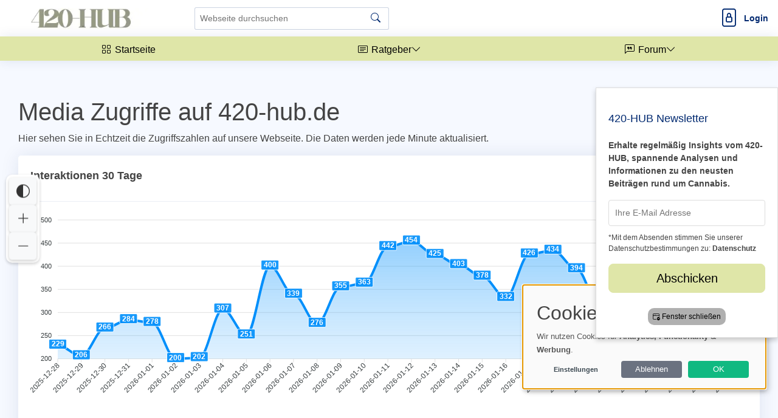

--- FILE ---
content_type: text/html; charset=utf-8
request_url: https://420-hub.de/media.html
body_size: 11718
content:
             <!DOCTYPE html>
        <html lang="de">
        <head>
    <base href="/">
    <meta charset="UTF-8">
    <meta content="width=device-width, initial-scale=1" name="viewport">
    <meta name="language" content="de">
    <meta http-equiv="Content-Language" content="de">
    <title>Media Zugriffe auf unsere Webseite</title>
    <meta content="Hier sehen Sie in Echtzeit die Zugriffszahlen auf unsere Webseite. Die Daten werden jede Minute aktualisiert." name="description">
        <meta name="robots" content="index,follow">
	        <meta property="og:title" content="Media Zugriffe auf unsere Webseite">
        <meta property="og:url" content="https://420-hub.de/media.html">
        <meta property="og:type" content="website">
                            <link rel="hub" href="https://pubsubhubbub.appspot.com/" />
    <link rel="self" href="https://420-hub.de/feed/" />
    <link rel="alternate" hreflang="de" href="https://420-hub.de/media.html" />
    <link rel="alternate" hreflang="x-default" href="https://420-hub.de/media.html" />
        <!-- Sitemap & LLM Content Discovery -->
    <link rel="sitemap" type="application/xml" href="https://420-hub.de/sitemap.xml" />
    <link rel="alternate" type="text/plain" href="https://420-hub.de/llms.txt" title="LLM Content Guide" />
                <meta name="google-site-verification" content="Gaxcm3Ow6WR6bc0TYMMATaQWKwP9dzc1Dn1KkHL-m5U" />
                	                <link rel="canonical" href="https://420-hub.de/media.html">
                <!-- Favicons -->
        <link rel="icon" href="https://420-hub.de/uploads/images/_1721996719.webp" type="image/x-icon">
            <link rel="apple-touch-icon" sizes="120x120" href="https://420-hub.de/uploads/images/_1721996719.webp">
            <link rel="icon" type="image/png" sizes="32x32" href="https://420-hub.de/uploads/images/_1721996719.webp">
            <link rel="icon" type="image/png" sizes="16x16" href="https://420-hub.de/uploads/images/_1721996719.webp">
        <!-- Vendor CSS Files -->
            <link href="https://420-hub.de/assets/vendor/bootstrap/css/bootstrap.min.css" rel="preload" as="style" onload="this.onload=null;this.rel='stylesheet'">
        <link href="https://420-hub.de/assets/vendor/bootstrap-icons/bootstrap-icons.css" rel="preload" as="style" onload="this.onload=null;this.rel='stylesheet'">
        <link rel="preload" href="https://420-hub.de/assets/vendor/bootstrap-icons/fonts/bootstrap-icons.woff2?24e3eb84d0bcaf83d77f904c78ac1f47" as="font" type="font/woff2" crossorigin="anonymous">
        <noscript>
            <link href="https://420-hub.de/assets/vendor/bootstrap/css/bootstrap.min.css?v=1" rel="stylesheet">
            <link href="https://420-hub.de/assets/vendor/bootstrap-icons/bootstrap-icons.css?v=1" rel="stylesheet" crossorigin="anonymous">
        </noscript>
                <script nonce="rsZyO/fzkp+PDvKSGhqg2g==">
        // Setze die globale Sprachvariable vor dem Laden von Klaro
        window.lang = 'de'; // Setze dies auf den gewünschten Sprachcode
        window.privacyPolicyUrl = 'https://knastermann.com/datenschutz/';
    </script>
        <link href="https://420-hub.de/assets/css/cookie-banner-minimal.css?v=6" rel="stylesheet">
    <script defer type="application/javascript" src="https://420-hub.de/assets/klaro/dist/config_orig.js?v=2"></script>
    <script data-config="klaroConfig" src="https://420-hub.de/assets/klaro/dist/klaro.js?v=2" defer></script>
                <link href="https://420-hub.de/assets/vendor/simple-datatables/style.css" rel="preload" as="style">
    <link href="https://420-hub.de/assets/vendor/simple-datatables/style.css" rel="stylesheet">
                <script src="https://420-hub.de/assets/vendor/bootstrap/js/bootstrap.bundle.min.js" defer></script>
    <!-- Template Main CSS File (Minified) -->
    <link href="https://420-hub.de/assets/css/style.min.css?v=2" rel="preload" as="style">
    <link href="https://420-hub.de/assets/css/style.min.css?v=2" rel="stylesheet">
                <link href="https://420-hub.de/assets/css/nav_header.css?v=4" rel="preload" as="style">
        <link href="https://420-hub.de/assets/css/nav_header.css?v=4" rel="stylesheet">
            <script nonce="rsZyO/fzkp+PDvKSGhqg2g==">
        var analyticsCode = "\r\n\r\n  var _paq = window._paq = window._paq || [];\r\n  \/* tracker methods like \"setCustomDimension\" should be called before \"trackPageView\" *\/\r\n  _paq.push(['trackPageView']);\r\n  _paq.push(['enableLinkTracking']);\r\n  (function() {\r\n    var u=\"https:\/\/420-hub.de\/\";\r\n    _paq.push(['setTrackerUrl', u+'matomo.php']);\r\n    _paq.push(['setSiteId', '32']);\r\n    var d=document, g=d.createElement('script'), s=d.getElementsByTagName('script')[0];\r\n    g.async=true; g.src=u+'matomo.js'; s.parentNode.insertBefore(g,s);\r\n  })();\r\n\r\n";
                document.addEventListener('DOMContentLoaded', function () {
            // Stelle sicher, dass Klaro geladen wurde
            if (typeof klaro !== 'undefined') {
                let manager = klaro.getManager();
                if (manager.getConsent('matomo')) {
                    var script = document.createElement('script');
                    script.type = 'text/javascript';
                    script.text = analyticsCode;
                    document.body.appendChild(script);
                }
            }
        });
            </script>
<style>.tipps li { background-color: #FFFFFF; }.card-header { background-color: #FFFFFF; }.card-footer { background-color: #FFFFFF; }#postheader { background-color: #FFFFFF; }#descboxstart { background-color: rgba(255, 255, 255, 0.9); }#stheaderobj { background-color: rgba(255, 255, 255, 0.9); }#sidebar { background-color: #dfe6a8 !important; }#sidebar .nav-link  { background-color: #dfe6a8 !important; }#sidebar ul li { background-color: #dfe6a8 !important; }#footer { background-color: #dfe6a8 !important; }.menu-wrapper { background-color: #dfe6a8 !important; }.menu-item { background-color: #dfe6a8 !important; }.menu-item:hover { border-bottom: 5px solid #000000; !important; }.menusel { border-bottom: 5px solid #000000; !important; }#dropdownMenuButtonKat { background-color: #dfe6a8 !important; }#dropdownMenuButtonAnbieter { background-color: #dfe6a8 !important; }#shopform { border: 2px solid #dfe6a8 !important; }.btn-primary { background-color: #dfe6a8 !important; }.btn-outline-primary { background-color: #dfe6a8 !important; }.btn-outline-primary { border: 1px solid #dfe6a8 !important; }.btn-primary { border: 1px solid #dfe6a8 !important; }.tipps li::before { background-color: #dfe6a8 !important; }.tipps li { border-left: 5px solid #dfe6a8 !important; }.blogpost table th { background-color: #dfe6a8 !important; }.blogpost p a, .forumpost a { text-decoration: none; color: inherit; border-bottom: 3px solid #dfe6a8; padding-bottom: 2px; }.blogpost li a { text-decoration: none; color: inherit; border-bottom: 3px solid #dfe6a8; padding-bottom: 2px; }#sidebar .nav-link { color: #000000 !important; }#sidebar a { color: #000000 !important; }#sidebar .bi { color: #000000 !important; }#sidebar .bx { color: #000000 !important; }#sidebar { color: #000000 !important; }.copyright a { color: #000000 !important; }.copyright { color: #000000 !important; }.menu-item { color: #000000 !important; }.katicon { color: #000000 !important; }#dropdownMenuButtonKat { color: #000000 !important; }#dropdownMenuButtonAnbieter { color: #000000 !important; }.btn-primary { color: #000000 !important; }.btn-outline-primary { color: #000000 !important; }.blogpost table th { color: #000000 !important; }#sidebar .nav-link { background-color: #dfe6a8 !important; }.kategorie { color: #334612 !important; }</style>                    <script>
            document.addEventListener('DOMContentLoaded', (event) => {
                document.querySelectorAll('a').forEach(link => {
                    link.addEventListener('click', (e) => {
                        const linkUrl = link.href;
                        const currentUrl = window.location.href;

                        // Check if the link is external
                        if (linkUrl.startsWith('http') && !linkUrl.includes(window.location.hostname)) {
                            // Send data to PHP script via AJAX
                            fetch('track_link.php', {
                                method: 'POST',
                                headers: {
                                    'Content-Type': 'application/json'
                                },
                                body: JSON.stringify({
                                    link: linkUrl,
                                    page: currentUrl
                                })
                            }).then(response => {
                                // Handle response if necessary
                                console.log('Link click tracked:', linkUrl);
                            }).catch(error => {
                                console.error('Error tracking link click:', error);
                            });
                        }
                    });
                });
            });
        </script>
        <!-- Schema.org Markup for Language -->
    <script type="application/ld+json">
        {
            "@context": "http://schema.org",
            "@type": "WebPage",
            "inLanguage": "de"
        }
    </script>
    </head>        <body>
        <header id="header" class="header fixed-top d-flex align-items-center">
    <div class="d-flex align-items-center justify-content-between">
                    <i style="margin-right: 10px; margin-left: -10px;" class="bi bi-list toggle-sidebar-btn"></i>
                    <a width="140" height="35" href="https://420-hub.de" class="logo d-flex align-items-center">
            <img width="140" height="35" style="width: auto; height: 35px;" src="./uploads/images/_1721996574.webp" alt="Logo" fetchpriority="high">
        </a>
            </div><!-- End Logo -->
        <div class="search-bar">
        <form class="search-form d-flex align-items-center" method="GET" action="https://420-hub.de/suche/blog/">
                <input type="text" name="query" value="" placeholder="Webseite durchsuchen" title="Webseite durchsuchen">
            <button id="blogsuche" type="submit" title="Suche"><i class="bi bi-search"></i></button>
        </form>
    </div><!-- End Search Bar -->
    <script type="application/ld+json">
        {
            "@context": "https://schema.org",
            "@type": "WebSite",
            "name": "420-Hub.de",
            "url": "https://420-hub.de/",
            "potentialAction": {
                "@type": "SearchAction",
                "target": "https://420-hub.de/suche/blog/?query={search_term_string}",
                "query-input": "required name=search_term_string"
            }
        }
    </script>
        <nav class="header-nav ms-auto">
        <ul class="d-flex align-items-center">
            <li class="nav-item d-block d-lg-none">
                <a class="nav-link nav-icon search-bar-toggle" aria-label="Search" href="#">
                    <i class="bi bi-search"></i>
                </a>
            </li><!-- End Search Icon-->
                                    <li class="nav-item dropdown pe-3">
                                                            <a class="nav-link nav-profile d-flex align-items-center pe-0" aria-label="Login" href="https://420-hub.de/login.html">
                            <i style="font-size: 30px;" class="bi bi-file-lock"></i>
                            <span class="d-none d-md-block ps-2 loginlink">Login</span>
                        </a>
                                                </li><!-- End Profile Nav -->

        </ul>
    </nav><!-- End Icons Navigation -->
</header>
<aside id="sidebar" class="sidebar">
    <ul class="sidebar-nav" id="sidebar-nav">
        <li class="nav-item">
            <a class="nav-link nav-page-link" href="https://420-hub.de">
                <i class="bi bi-grid"></i>
                <span>Startseite</span>
            </a>
        </li>
                <!-- End Dashboard Nav -->
                <li class="nav-item">
            <a class="nav-link nav-toggle-link " data-bs-target="#components-blog" data-bs-toggle="collapse" href="#">
                <i class="bi bi-card-text"></i>&nbsp;<span>Ratgeber</span><i class="bi bi-chevron-down ms-auto"></i>
            </a>
            <ul id="components-blog" class="nav-content nav-collapse " data-bs-parent="#sidebar-nav">
                    <li>
                        <a href="https://420-hub.de/blog.html">
                            <i class="bi bi-circle"></i><span> Neuste Beiträge</span>
                        </a>
                    </li>
                                            <li>
                            <a href="https://420-hub.de/kategorie/news/">
                                <i class="bi bi-circle"></i><span> News</span>
                            </a>
                        </li>
                                            <li>
                            <a href="https://420-hub.de/kategorie/allgemeines-ueber-thc/">
                                <i class="bi bi-circle"></i><span> Allgemeines über THC</span>
                            </a>
                        </li>
                                            <li>
                            <a href="https://420-hub.de/kategorie/alles-ueber-cbd/">
                                <i class="bi bi-circle"></i><span> Alles über CBD</span>
                            </a>
                        </li>
                                            <li>
                            <a href="https://420-hub.de/kategorie/rechtliches-ueber-cannabis/">
                                <i class="bi bi-circle"></i><span> Rechtliches über Cannabis</span>
                            </a>
                        </li>
                                            <li>
                            <a href="https://420-hub.de/kategorie/nutzhanf/">
                                <i class="bi bi-circle"></i><span> Nutzhanf</span>
                            </a>
                        </li>
                                            <li>
                            <a href="https://420-hub.de/kategorie/grundlagen/">
                                <i class="bi bi-circle"></i><span> Grundlagen</span>
                            </a>
                        </li>
                                            <li>
                            <a href="https://420-hub.de/kategorie/rechtliche-aspekte/">
                                <i class="bi bi-circle"></i><span> Rechtliche Aspekte</span>
                            </a>
                        </li>
                                            <li>
                            <a href="https://420-hub.de/kategorie/medizinische-anwendung/">
                                <i class="bi bi-circle"></i><span> Medizinische Anwendung</span>
                            </a>
                        </li>
                                            <li>
                            <a href="https://420-hub.de/kategorie/konsum-anbau/">
                                <i class="bi bi-circle"></i><span> Konsum & Anbau</span>
                            </a>
                        </li>
                                            <li>
                            <a href="https://420-hub.de/kategorie/kultur-lifestyle/">
                                <i class="bi bi-circle"></i><span> Kultur & Lifestyle</span>
                            </a>
                        </li>
                                </ul>
        </li><!-- End Components Nav -->
                                                <li class="nav-item">
            <a class="nav-link nav-toggle-link collapsed" data-bs-target="#forum-nav" data-bs-toggle="collapse" href="#">
                <i class="bi bi-chat-left-quote"></i>&nbsp;<span>Forum</span><i class="bi bi-chevron-down ms-auto"></i>
            </a>
                        <ul id="forum-nav" class="nav-content nav-collapse collapse" data-bs-parent="#sidebar-nav">
            <li>
                <a href="https://420-hub.de/forum/">
                    <i class="bi bi-circle"></i><span> Neuste Beiträge</span>
                </a>
            </li>
                    <li>
            <a href="https://420-hub.de/forum/allgemeines-ueber-cbd/">
                <i class="bi bi-circle"></i><span> Allgemeines über CBD</span>
            </a>
        </li>
            <li>
            <a href="https://420-hub.de/forum/medizinische-erfahrungen-mit-cbd/">
                <i class="bi bi-circle"></i><span> Medizinische Erfahrungen mit CBD</span>
            </a>
        </li>
            <li>
            <a href="https://420-hub.de/forum/rechtliches-und-regulierungen/">
                <i class="bi bi-circle"></i><span> Rechtliches und Regulierungen</span>
            </a>
        </li>
            <li>
            <a href="https://420-hub.de/forum/produktbewertungen/">
                <i class="bi bi-circle"></i><span> Produktbewertungen</span>
            </a>
        </li>
            <li>
            <a href="https://420-hub.de/forum/anbau-und-produktion/">
                <i class="bi bi-circle"></i><span> Anbau und Produktion</span>
            </a>
        </li>
            <li>
            <a href="https://420-hub.de/forum/cbd-im-lifestyle/">
                <i class="bi bi-circle"></i><span> CBD im Lifestyle</span>
            </a>
        </li>
            <li>
            <a href="https://420-hub.de/forum/cbd-fuer-tiere/">
                <i class="bi bi-circle"></i><span> CBD für Tiere</span>
            </a>
        </li>
            <li>
            <a href="https://420-hub.de/forum/crypto-und-cbd/">
                <i class="bi bi-circle"></i><span> Crypto und CBD</span>
            </a>
        </li>
            <li>
            <a href="https://420-hub.de/forum/off-topic/">
                <i class="bi bi-circle"></i><span> Off-Topic</span>
            </a>
        </li>
        </ul>
        </li><!-- End Dashboard Nav -->
                                        <!-- End Dashboard Nav -->
    </ul>

</aside><!-- End Sidebar-->
<style>
    .nav-collapse.collapse {
        display: none;
        transition: all 0.3s ease; /* Übergangseffekt */
    }

    .nav-collapse.show {
        display: block;
        transition: all 0.3s ease; /* Übergangseffekt */
    }
</style>
<script nonce="rsZyO/fzkp+PDvKSGhqg2g==">
    document.addEventListener("DOMContentLoaded", function() {
        var navLinks = document.querySelectorAll('.nav-toggle-link');

        navLinks.forEach(function(link) {
            var siblingNav = link.nextElementSibling;

            if (siblingNav && siblingNav.classList.contains('nav-collapse')) {

                // Desktop: Öffnen beim Mouseover, Schließen beim Mouseout
                if (window.matchMedia("(hover: hover)").matches) {
                    link.addEventListener('mouseover', function() {
                        document.querySelectorAll('.nav-collapse').forEach(function(nav) {
                            nav.classList.remove('show');
                            nav.classList.add('collapse');
                        });

                        siblingNav.classList.remove('collapse');
                        siblingNav.classList.add('show');
                    });

                    siblingNav.addEventListener('mouseleave', function() {
                        setTimeout(function() {
                            if (!siblingNav.matches(':hover') && !link.matches(':hover')) {
                                siblingNav.classList.remove('show');
                                siblingNav.classList.add('collapse');
                            }
                        }, 300);
                    });

                    link.addEventListener('mouseleave', function() {
                        setTimeout(function() {
                            if (!siblingNav.matches(':hover') && !link.matches(':hover')) {
                                siblingNav.classList.remove('show');
                                siblingNav.classList.add('collapse');
                            }
                        }, 300);
                    });
                }

                // Mobile: Toggle-Menü per Tap
                else {
                    link.addEventListener('click', function(e) {
                        e.preventDefault();

                        if (siblingNav.classList.contains('show')) {
                            siblingNav.classList.remove('show');
                            siblingNav.classList.add('collapse');
                        } else {
                            document.querySelectorAll('.nav-collapse').forEach(function(nav) {
                                nav.classList.remove('show');
                                nav.classList.add('collapse');
                            });

                            siblingNav.classList.remove('collapse');
                            siblingNav.classList.add('show');
                        }
                    });
                }
            }
        });
    });
</script>



        <main id="main" class="main">
                    <h1>Media Zugriffe auf 420-hub.de</h1>
        <p>Hier sehen Sie in Echtzeit die Zugriffszahlen auf unsere Webseite. Die Daten werden jede Minute aktualisiert.</p>
        <script nonce="rsZyO/fzkp+PDvKSGhqg2g==" src="./assets/js/apexcharts.js"></script>
        <div class="row">
            <div class="col-md-12">
                <div class="card">
                    <div class="card-header">
                        <div style="padding: 5px;" class="card-title">Interaktionen 30 Tage <i data-bs-toggle="tooltip" data-bs-placement="top" data-bs-original-title="Interaktionen sind Zugriffe von Nutzern und Suchmaschinen. Diese Informationen dienen nur zur Analyse eines Trends in der Interaktionsrate mit der Plattform." class="bx bx-info-circle"></i></div>
                    </div>
                    <div class="card-body">
                        

<div id="chart"></div>
<script nonce="rsZyO/fzkp+PDvKSGhqg2g==">
    var options = {
        chart: {
            type: 'area',
            height: 350
        },
        series: [{
            name: 'Zugriffe:',
            data: [229,206,266,284,278,200,202,307,251,400,339,276,355,363,442,454,425,403,378,332,426,434,394,310,297,267,282,258,313,227] // Ein einzelner Datenpunkt
        }],
        xaxis: {
            categories: ['2025-12-28','2025-12-29','2025-12-30','2025-12-31','2026-01-01','2026-01-02','2026-01-03','2026-01-04','2026-01-05','2026-01-06','2026-01-07','2026-01-08','2026-01-09','2026-01-10','2026-01-11','2026-01-12','2026-01-13','2026-01-14','2026-01-15','2026-01-16','2026-01-17','2026-01-18','2026-01-19','2026-01-20','2026-01-21','2026-01-22','2026-01-23','2026-01-24','2026-01-25','2026-01-26'] // Eine einzelne Kategorie
        }
    };

    var chart = new ApexCharts(document.querySelector("#chart"), options);

    chart.render();
</script>


                    </div>
                </div>
            </div>
        </div>
                <div style="margin-bottom: 20px;" class="row">
            <div style="text-align: center;" class="col-md-12">
                <a class="btn btn-lg btn-primary" href="https://420-hub.de/advertise_article.html"><i class="bi bi-broadcast-pin"></i>&nbsp;Gastbeitrag&nbsp;buchen</a>
            </div>
        </div>
                <div class="row">
            <div class="col-md-12">
                <div class="card">
                    <div class="card-header">
                        <div style="padding: 5px;" class="card-title">Interaktionen 12 Monate <i data-bs-toggle="tooltip" data-bs-placement="top" data-bs-original-title="Interaktionen sind Zugriffe von Nutzern und Suchmaschinen. Diese Informationen dienen nur zur Analyse eines Trends in der Interaktionsrate mit der Plattform." class="bx bx-info-circle"></i></div>
                    </div>
                    <div class="card-body">
                        

<div id="chart2"></div>
<script nonce="rsZyO/fzkp+PDvKSGhqg2g==">
    var options = {
        chart: {
            type: 'area',
            height: 350
        },
        series: [{
            name: 'Zugriffe:',
            data: [408,14778,5034,4175,4647,3209,3036,5427,4107,4035,5456,9319,8613] // Ein einzelner Datenpunkt
        }],
        xaxis: {
            categories: ['01.2025','02.2025','03.2025','04.2025','05.2025','06.2025','07.2025','08.2025','09.2025','10.2025','11.2025','12.2025','01.2026'] // Eine einzelne Kategorie
        }
    };

    var chart = new ApexCharts(document.querySelector("#chart2"), options);

    chart.render();
</script>


                    </div>
                </div>
            </div>
        </div>
        </main>
        <footer style="box-shadow: 0 -10px 10px -10px #888888; overflow-x: hidden;" id="footer" class="footer">
    <script>
        function setCookie(name, value, days) {
            let expires = "";
            if (days) {
                let date = new Date();
                date.setTime(date.getTime() + (days * 24 * 60 * 60 * 1000));
                expires = "; expires=" + date.toUTCString();
            }
            document.cookie = name + "=" + value + "; path=/" + expires;
        }

        function getCookie(name) {
            let nameEQ = name + "=";
            let ca = document.cookie.split(';');
            for (let i = 0; i < ca.length; i++) {
                let c = ca[i];
                while (c.charAt(0) === ' ') c = c.substring(1, c.length);
                if (c.indexOf(nameEQ) === 0) return c.substring(nameEQ.length, c.length);
            }
            return null;
        }

        function deleteCookie(name) {
            document.cookie = name + "=; path=/; expires=Thu, 01 Jan 1970 00:00:00 UTC;";
        }
    </script>
            <div id="footerbox" class="row">
        <div class="col-md-4">
            <div id="footerbox" class="card">
    <div class="card-header">
        <div class="card-text">Aktuell besuchte Artikel</div>
    </div>
    <div class="card-body">
        <ul style="margin-top: 20px;">
                    <li>
                <a aria-label="Die richtige Anwendung: So verwendest Du CBD Cream sicher im Augenbereich" href="https://420-hub.de/die-richtige-anwendung-so-verwendest-du-cbd-cream-sicher-im-augenbereich/">Die richtige Anwendung: So verwendest Du CBD Cream sicher im Augenbereich</a>
            </li>
                    <li>
                <a aria-label="Ein detaillierter Vergleich verschiedener Cannabis Sorten" href="https://420-hub.de/ein-detaillierter-vergleich-verschiedener-cannabis-sorten/">Ein detaillierter Vergleich verschiedener Cannabis Sorten</a>
            </li>
                    <li>
                <a aria-label="Cannabis Tinktur: Die vielseitige Wirkung und Anwendungsmöglichkeiten" href="https://420-hub.de/cannabis-tinktur-die-vielseitige-wirkung-und-anwendungsmoeglichkeiten/">Cannabis Tinktur: Die vielseitige Wirkung und Anwendungsmöglichkeiten</a>
            </li>
                    <li>
                <a aria-label="Die Macht der Sorten: Cannabis und ihre unterschiedliche Wirkung" href="https://420-hub.de/die-macht-der-sorten-cannabis-und-ihre-unterschiedliche-wirkung/">Die Macht der Sorten: Cannabis und ihre unterschiedliche Wirkung</a>
            </li>
                    <li>
                <a aria-label="Maximize Your Harvest: How to Increase CBD Oil Yield per Acre" href="https://420-hub.de/maximize-your-harvest-how-to-increase-cbd-oil-yield-per-acre/">Maximize Your Harvest: How to Increase CBD Oil Yield per Acre</a>
            </li>
                </ul>
    </div>
    </div>
        </div>
        <div class="col-md-4">
            <div id="footerbox" class="card">
    <div class="card-header">
        <div class="card-text">Neuste Beiträge</div>
    </div>
    <div class="card-body">
        <ul style="margin-top: 20px;">
                            <li>
                    <a aria-label="Dein Guide zur optimalen Anwendung von Qualicann CBD Öl" href="https://420-hub.de/dein-guide-zur-optimalen-anwendung-von-qualicann-cbd-oel/">Dein Guide zur optimalen Anwendung von Qualicann CBD Öl</a>
                </li>
                            <li>
                    <a aria-label="Die vielseitigen Anwendungsmöglichkeiten von CBD Vital Creme" href="https://420-hub.de/die-vielseitigen-anwendungsmoeglichkeiten-von-cbd-vital-creme/">Die vielseitigen Anwendungsmöglichkeiten von CBD Vital Creme</a>
                </li>
                            <li>
                    <a aria-label="So fermentierst Du CBD Blüten: Ein Schritt-für-Schritt-Guide" href="https://420-hub.de/so-fermentierst-du-cbd-blueten-ein-schritt-fuer-schritt-guide/">So fermentierst Du CBD Blüten: Ein Schritt-für-Schritt-Guide</a>
                </li>
                            <li>
                    <a aria-label="So erkennst du CBD Blüten bester Qualität" href="https://420-hub.de/so-erkennst-du-cbd-blueten-bester-qualitaet/">So erkennst du CBD Blüten bester Qualität</a>
                </li>
                            <li>
                    <a aria-label="CBD inhalieren: Die schnelle und effektive Anwendung" href="https://420-hub.de/cbd-inhalieren-die-schnelle-und-effektive-anwendung/">CBD inhalieren: Die schnelle und effektive Anwendung</a>
                </li>
                    </ul>
    </div>
</div>
        </div>
        <div class="col-md-4">
            <div id="footerbox" class="card">
    <div class="card-header">
        <div class="card-text">Spannende Artikel</div>
    </div>
    <div class="card-body">
        <ul style="margin-top: 20px;">
                            <li>
                    <a aria-label="Dein Guide zur optimalen Anwendung von Qualicann CBD Öl" href="https://420-hub.de/dein-guide-zur-optimalen-anwendung-von-qualicann-cbd-oel/">Dein Guide zur optimalen Anwendung von Qualicann CBD Öl</a>
                </li>
                            <li>
                    <a aria-label="Die vielseitigen Anwendungsmöglichkeiten von CBD Vital Creme" href="https://420-hub.de/die-vielseitigen-anwendungsmoeglichkeiten-von-cbd-vital-creme/">Die vielseitigen Anwendungsmöglichkeiten von CBD Vital Creme</a>
                </li>
                            <li>
                    <a aria-label="So fermentierst Du CBD Blüten: Ein Schritt-für-Schritt-Guide" href="https://420-hub.de/so-fermentierst-du-cbd-blueten-ein-schritt-fuer-schritt-guide/">So fermentierst Du CBD Blüten: Ein Schritt-für-Schritt-Guide</a>
                </li>
                            <li>
                    <a aria-label="So erkennst du CBD Blüten bester Qualität" href="https://420-hub.de/so-erkennst-du-cbd-blueten-bester-qualitaet/">So erkennst du CBD Blüten bester Qualität</a>
                </li>
                            <li>
                    <a aria-label="CBD inhalieren: Die schnelle und effektive Anwendung" href="https://420-hub.de/cbd-inhalieren-die-schnelle-und-effektive-anwendung/">CBD inhalieren: Die schnelle und effektive Anwendung</a>
                </li>
                    </ul>
    </div>
</div>
        </div>
            </div>
    <style>
/* Footer Button Leiste Styles */
#bottomBar {
    display: none;
    opacity: 0;
    transition: opacity 0.5s ease;
    position: fixed;
    bottom: 0;
    width: 100%;
    background-color: #333;
    color: white;
    text-align: center;
    padding: 12px 20px;
    z-index: 1000;
    justify-content: center;
    align-items: center;
    gap: 10px;
    flex-wrap: wrap;
}

#bottomBar a {
    margin: 0 6px;
    display: inline-flex;
    align-items: center;
    justify-content: center;
    vertical-align: middle;
}

#bottomBar.show {
    display: flex;
    opacity: 1;
}

/* Sanfter innerer Glow Animation für CTA Buttons */
@keyframes soft-inner-glow {
    0%, 100% {
        box-shadow: inset 0 2px 4px rgba(0, 0, 0, 0.05);
    }
    50% {
        box-shadow: inset 0 0 50px rgba(0, 0, 0, 0.22);
    }
}

/* Shop Button mit Animation */
#bottomBar .footer-shop-button {
    border-radius: 50px;
    font-weight: bold;
    animation: soft-inner-glow 4s ease-in-out infinite;
    transition: transform 0.2s ease, filter 0.2s ease;
}

#bottomBar .footer-shop-button:hover {
    animation-play-state: paused;
    transform: translateY(-2px);
    filter: brightness(0.95);
}

/* Amazon Button mit Animation */
#bottomBar .footer-amazon-button {
    border-radius: 50px;
    font-weight: bold;
    animation: soft-inner-glow 4s ease-in-out infinite;
    animation-delay: 0.5s;
    transition: transform 0.2s ease, filter 0.2s ease;
}

#bottomBar .footer-amazon-button:hover {
    animation-play-state: paused;
    transform: translateY(-2px);
    filter: brightness(0.95);
}

/* Reduzierte Animation für Nutzer mit Bewegungsempfindlichkeit */
@media (prefers-reduced-motion: reduce) {
    #bottomBar .footer-shop-button,
    #bottomBar .footer-amazon-button {
        animation: none;
    }
}

/* Mobile Optimierung für Shop-Buttons */
@media (max-width: 768px) {
    #bottomBar {
        padding: 12px 15px;
        gap: 8px;
        align-items: center;
    }

    #bottomBar a {
        font-size: 15px !important;
        padding: 14px 24px !important;
        white-space: nowrap;
        flex: 0 1 auto;
        min-width: 0;
        min-height: 52px;
        display: inline-flex;
        align-items: center;
        justify-content: center;
        margin: 0 4px;
        vertical-align: middle;
    }

    /* Einzelner Button nimmt mehr Breite ein */
    #bottomBar a:only-child {
        min-width: 80%;
        padding: 16px 30px !important;
    }

    #bottomBar .btn-lg {
        font-size: 15px !important;
        padding: 14px 24px !important;
    }

    #bottomBar .footer-shop-button,
    #bottomBar .footer-amazon-button {
        font-size: 15px !important;
        padding: 14px 24px !important;
    }
}

/* Sehr kleine Bildschirme (iPhone) */
@media (max-width: 480px) {
    #bottomBar {
        padding: 10px 12px;
        gap: 6px;
        flex-wrap: nowrap;
        align-items: center;
    }

    #bottomBar a {
        font-size: 14px !important;
        padding: 12px 18px !important;
        flex: 1 1 auto;
        min-width: 0;
        min-height: 48px;
        margin: 0 3px;
        display: inline-flex;
        align-items: center;
        justify-content: center;
        vertical-align: middle;
    }

    /* Einzelner Button nimmt mehr Breite ein */
    #bottomBar a:only-child {
        min-width: 85%;
        padding: 14px 25px !important;
    }

    #bottomBar .btn-lg {
        font-size: 14px !important;
        padding: 12px 18px !important;
    }

    #bottomBar .footer-shop-button,
    #bottomBar .footer-amazon-button {
        font-size: 14px !important;
        padding: 12px 18px !important;
        flex: 1 1 auto;
        max-width: calc(50% - 8px);
    }

    /* Einzelner Button ohne max-width Beschränkung */
    #bottomBar .footer-shop-button:only-child,
    #bottomBar .footer-amazon-button:only-child {
        max-width: none;
    }

    #bottomBar i {
        font-size: 14px !important;
        margin-right: 4px !important;
        vertical-align: middle;
    }

    /* Text kürzen falls nötig */
    #bottomBar .footer-shop-button,
    #bottomBar .footer-amazon-button {
        overflow: hidden;
        text-overflow: ellipsis;
        white-space: nowrap;
    }
}

/* ===========================================
   Cookie-Banner & CTA Widget Offset
   Wenn Footer-Leiste aktiv ist, müssen diese
   Elemente nach oben verschoben werden
   =========================================== */

/* Desktop: Cookie-Banner Abstand zur Footer-Leiste */
@media (min-width: 768px) {
    .klaro .cookie-notice:not(.cookie-modal-notice) {
        bottom: 80px !important;
    }

    #cta_widget.show {
        bottom: 80px !important;
    }
}

/* Tablet: Cookie-Banner Abstand */
@media (min-width: 768px) and (max-width: 1023px) {
    .klaro .cookie-notice:not(.cookie-modal-notice) {
        bottom: 75px !important;
    }

    #cta_widget.show {
        bottom: 75px !important;
    }
}

/* Mobile: Cookie-Banner Abstand zur Footer-Leiste */
@media (max-width: 767px) {
    .klaro .cookie-notice:not(.cookie-modal-notice) {
        bottom: 70px !important;
    }

    #cta_widget.show {
        bottom: 80px !important;
    }
}

/* Sehr kleine Bildschirme */
@media (max-width: 480px) {
    .klaro .cookie-notice:not(.cookie-modal-notice) {
        bottom: 65px !important;
    }

    #cta_widget.show {
        bottom: 75px !important;
    }
}
</style>
<div class="bottom-bar" id="bottomBar">
        <a rel="nofollow, noopener, sponsored" target="_blank" href="https://shop.knastermann.com/shop/" class="btn btn-lg btn-success affiliate footer-shop-button">Zum CBD Shop</a>
    </div>
<script>
    document.addEventListener('scroll', function () {
        var bottomBar = document.getElementById('bottomBar');
        // Prüfe ob das Element existiert, bevor darauf zugegriffen wird
        if (!bottomBar) {
            return;
        }
        
        var scrollTop = window.scrollY;
        var windowHeight = window.innerHeight;
        var documentHeight = document.documentElement.scrollHeight;

        // Zeige die Leiste an, wenn nach unten gescrollt wird
        // Auf Shop-Produktseiten oder Branchenverzeichnis sollte die Leiste immer sichtbar sein (nicht nur beim Scrollen)
        if (false) {
            // Auf Shop/Branchenverzeichnis-Seiten: Leiste immer anzeigen (wird durch CSS gesteuert)
            bottomBar.classList.add('show');
        } else {
            // Auf anderen Seiten: Nur beim Scrollen anzeigen
            if (scrollTop > 100 && scrollTop + windowHeight < documentHeight) {
                bottomBar.classList.add('show');
            } else {
                bottomBar.classList.remove('show');
            }
        }
    });

    // Auf Shop-Produktseiten oder Branchenverzeichnis: Leiste sofort beim Laden anzeigen
    </script>
        <div id="lead-box" class="hidden">
            <h3>420-HUB Newsletter</h3>
            <div id="leadformcontent">
                <p style="font-weight: bold;">Erhalte regelmäßig Insights vom 420-HUB, spannende Analysen und Informationen zu den neusten Beiträgen rund um Cannabis.</p>
                <form id="lead-form">
                    <input type="email" name="email" placeholder="Ihre E-Mail Adresse" required />
                                                                                <p style="font-size: 12px;">*Mit dem Absenden stimmen Sie unserer Datenschutzbestimmungen zu: <a href="https://knastermann.com/datenschutz/">Datenschutz</a></p>
                    <a id="submitleadbutton" class="btn btn-lg btn-primary" href="javascript:void(0);">Abschicken</a>
                </form>
            </div>
            <div style="text-align: center; margin-top: 25px;">
            <button id="close-lead-box">&nbsp;<i class="bi bi-window-dash"></i> Fenster schließen&nbsp;</button>
            </div>
        </div>
        <script>
            document.addEventListener("DOMContentLoaded", function () {
                /**
                 * Wenn Cookie infoclose gesetzt ist, dann nicht anzeigen
                 */
                if (!getCookie("LeadWindowClosed")) {
                    setTimeout(function () {
                        document.getElementById('lead-box').classList.remove('hidden');
                    }, 0);
                }else{
                    /**
                     * Gibt in der Konsole aus, dass das Leadmodul nicht angezeigt wird
                     */
                    console.log('Leadmodul wird nicht angezeigt, da das Cookie gesetzt ist.');
                }
            });

            // Optional: Schließen der Box
            document.addEventListener('click', function (e) {
                if (e.target.id === 'lead-box') {
                    document.getElementById('lead-box').classList.add('hidden');
                }
            });

            // submitleadbutton click event
            document.getElementById('submitleadbutton').addEventListener('click', function () {
                var email = document.querySelector('#lead-form input[name="email"]').value;
                                var anrede = '';
                                                var vorname = '';
                                                var nachname = '';
                                var xhr = new XMLHttpRequest();
                xhr.open('POST', './index.php?ajax=1&view=leads:leadmodul&action=save', true);
                xhr.setRequestHeader('Content-Type', 'application/x-www-form-urlencoded');
                xhr.onload = function () {
                    if (xhr.status === 200) {
                        // leadformcontent die Klasse bg-success hinzufügen
                        document.getElementById('leadformcontent').classList.add('bg-success');

                        // leadformcontent Padding: 5px und color: #FFFFFF setzen
                        document.getElementById('leadformcontent').style.padding = '10px';

                        /**
                         * Margin Top 10px
                         */
                        document.getElementById('leadformcontent').style.marginTop = '10px';

                        // leadformcontent color: #FFFFFF setzen
                        document.getElementById('leadformcontent').style.color = '#FFFFFF';

                        // Border Radius setzen auf 10px
                        document.getElementById('leadformcontent').style.borderRadius = '10px';

                        // leadformcontent Inhalt setzen
                        document.getElementById('leadformcontent').innerHTML = '<p style="padding: 5px;">Vielen Dank! Bitte prüfen Sie Ihrem SPAM-Filter und bestätigen Sie noch die Eintragung.</p>';
                        setCookie("LeadWindowClosed", "true", 1); // Setzt das Cookie für 1 Tag
                    } else {
                        console.error('Request failed with status: ' + xhr.status);
                    }
                };
                xhr.onerror = function () {
                    console.error('Request failed due to a network error.');
                };
                xhr.send('email=' + email + '&feld_anrede=' + anrede + '&feld_vorname=' + vorname + '&feld_nachname=' + nachname);
            });

            document.getElementById('close-lead-box').addEventListener('click', function () {
                document.getElementById('lead-box').classList.add('hidden');

                setCookie("LeadWindowClosed", "true", 1); // Setzt das Cookie für 1 Tag
                /**
                 * AJAX-Request zum Schließen des Lead-Moduls
                 */
                var xhr = new XMLHttpRequest();
                xhr.open('GET', './index.php?ajax=1&view=leads:leadmodul&action=close', true);
                xhr.onload = function () {
                    if (xhr.status === 200) {
                        // Erfolgreicher Request: Seite neu laden
                    } else {
                        console.error('Request failed with status: ' + xhr.status);
                    }
                };
                xhr.onerror = function () {
                    console.error('Request failed due to a network error.');
                };
                xhr.send();
            });
        </script>
            
        
    <div style="margin-bottom: 80px;" class="row">
        <div class="col-md-12">
            <div class="copyright">
                <a href="https://knastermann.com/impressum/"><i class="bi bi-bank2"></i>&nbsp;Impressum</a>&nbsp;
                                <a href="https://knastermann.com/datenschutz/"><i class="bi bi-lock-fill"></i>&nbsp;Datenschutz</a>&nbsp;
                                                     <a href="https://420-hub.de/glossar.html"><i class="bi bi-list-columns"></i>&nbsp;Glossar</a>&nbsp;
                                                 <a href="#" onClick="return showKlaro(undefined, true);"><i class="bi bi-check2-circle"></i>&nbsp;Ihre Datenschutzeinstellungen</a>&nbsp;
                                     <a href="https://420-hub.de/media.html"><i class="bi bi-bar-chart"></i>&nbsp;Media Daten</a>&nbsp;
                                                     <a href="https://420-hub.de/advertise_article.html"><i class="bi bi-broadcast-pin"></i>&nbsp;Gastbeitrag&nbsp;buchen</a>&nbsp;
                                | V 4.0
                                <div style="padding: 10px"> &copy; Copyright 420-Hub.de 2026</div>
                <div style="padding: 10px; font-size: 10px;">
                [ Ladezeit in 0,15 Sekunden ] [ Cache: APCu ]                </div>
            </div>
        </div>
    </div>
        <div id="klaro"></div>
    <script nonce="rsZyO/fzkp+PDvKSGhqg2g==" type="text/javascript">
        function onLoadExternalTracker(){
            console.debug("External tracker loaded!")
        }
        function showKlaro(config, modal){
            var element = document.getElementById("klaro").children[0];
            if (element !== undefined){
                if (element.classList !== undefined)
                    element.classList.add("wiggle")
                else // IE9!
                    element.className += " wiggle"
                setTimeout(function(){
                    if (element.classList !== undefined)
                        element.classList.remove("wiggle")
                    else { //IE9!
                        var classes = element.className.split(" ")
                        var newClasses = []
                        for(var i=0;i<classes.length;i++){
                            if (classes[i] == "wiggle")
                                continue
                            newClasses.push(classes[i])
                        }
                        element.className = newClasses.join(" ")
                    }}, 1000)
            }
            return klaro.show(config, modal);
        }
        window.addEventListener("DOMContentLoaded", function(e){

            var translations = klaro.defaultTranslations;
            var langs = Array.from(translations.keys());
            for(var i=0;i<langs.length;i++){
                var lang = langs[i];
                var option = document.createElement('option', {value: lang});
                option.innerHTML = lang;
            }
        })
    </script>
        </footer><!-- End Footer -->
<a href="javascript:void(0);" id="backToTop" class="back-to-top d-flex align-items-center justify-content-center">
    <i class="bi bi-arrow-up-short"></i>
</a>
<script nonce="rsZyO/fzkp+PDvKSGhqg2g==">
        document.addEventListener('DOMContentLoaded', function() {
            // Prüfe, ob ein Consent bereits gegeben oder abgelehnt wurde
            var consentGiven = klaro.getManager().confirmed;
            var consentDeclined = klaro.getManager().declined;

            // Wenn weder Zustimmung gegeben noch abgelehnt wurde, zeige den Cookie-Notice Banner
            if (!consentGiven && !consentDeclined) {
                // false = zeige kleinen Notice-Banner statt großes Modal
                klaro.show(undefined, false);
            }
        });
</script>
<!-- Vendor JS Files -->
  

<!-- Template Main JS File -->
<script src="https://420-hub.de/assets/js/main.js?v=4" defer></script>
<script>
    document.addEventListener("DOMContentLoaded", function() {
        // Barrierefreiheits-UI einfügen
        let accessibilityBar = document.createElement("div");
        accessibilityBar.innerHTML = `
        <div class="hide-on-mobile" id="accessibility-bar">
            <button onclick="toggleContrast()" title="Schwarz-Weiß-Modus"><i class="bi bi-circle-half"></i></button>
            <button onclick="increaseFontSize()" title="Schriftgröße +"><i class="bi bi-plus-lg"></i></button>
            <button onclick="decreaseFontSize()" title="Schriftgröße -"><i class="bi bi-dash-lg"></i></button>
        </div>
        `;
        document.body.appendChild(accessibilityBar);

        // Schwarz-Weiß-Modus aktivieren/deaktivieren
        window.toggleContrast = function() {
            document.querySelectorAll("main, #content, article").forEach(el => {
                el?.classList.toggle("grayscale-mode");
            });
        };

        // Schriftgröße anpassen für body, article, main und content
        let currentFontSize = 16;

        window.increaseFontSize = function() {
            currentFontSize += 2;
            applyFontSize();
        };

        window.decreaseFontSize = function() {
            if (currentFontSize > 10) {
                currentFontSize -= 2;
                applyFontSize();
            }
        };

        function applyFontSize() {
            document.body.style.fontSize = ""; // Reset für den Body, damit nur <article>-Elemente betroffen sind
            document.querySelectorAll("article p, article h2, article h3, article a, #helpfull_content").forEach(el => {
                el.style.fontSize = currentFontSize + "px";
            });
        }

        // ARIA-Labels für interaktive Elemente setzen
        document.querySelectorAll("button, a, input, textarea").forEach(el => {
            if (!el.hasAttribute("aria-label")) {
                el.setAttribute("aria-label", el.innerText || "Interaktives Element");
            }
        });

        // Alt-Tags für Bilder prüfen
        document.querySelectorAll("img").forEach((img, index) => {
            if (!img.hasAttribute("alt") || img.getAttribute("alt") === "") {
                var parentInfo = img.parentElement ? img.parentElement.className || img.parentElement.tagName : 'unknown';
                var srcInfo = img.src || img.getAttribute('data-src') || 'kein src';
                console.warn("Fehlender Alt-Text für Bild #" + index + ":", srcInfo, "| Parent:", parentInfo);
                if (!img.hasAttribute("alt")) {
                    img.setAttribute("alt", "Bildbeschreibung fehlt");
                }
            }
        });

        // Fokusmanagement: Tastaturfreundlichkeit verbessern
        document.addEventListener("keydown", function(e) {
            if (e.key === "Tab") {
                document.body.classList.add("keyboard-user");
            }
        });

        document.addEventListener("mousedown", function() {
            document.body.classList.remove("keyboard-user");
        });

    });

    // CSS für die Verbesserungen
    const style = document.createElement("style");
    style.innerHTML = `
    /* Barrierefreiheits-Toolbar */
    #accessibility-bar {
        position: fixed;
                left: 10px;
                top: 50%;
        transform: translateY(-50%);
        background: #fff;
        padding: 5px;
        border-radius: 10px;
        box-shadow: 0 2px 5px rgba(0,0,0,0.2);
        display: flex;
        flex-direction: column;
        gap: 5px;
        z-index: 1000;
        filter: none !important;
    }

    /* Buttons */
    #accessibility-bar button {
        width: 45px;
        height: 45px;
        display: flex;
        align-items: center;
        justify-content: center;
        border-radius: 5px;
        border: none;
        background: #f8f9fa;
        box-shadow: 0 2px 5px rgba(0,0,0,0.2);
        cursor: pointer;
        transition: all 0.2s;
    }

    #accessibility-bar button:hover {
        background: #e9ecef;
    }

    #accessibility-bar button i {
        font-size: 22px;
        color: #333;
    }

    /* Schwarz-Weiß-Modus NUR für den Hauptinhalt */
    .grayscale-mode {
        filter: grayscale(100%);
    }

    /* Toolbar explizit von Grayscale ausnehmen */
    .grayscale-mode #accessibility-bar {
        filter: none !important;
    }

    /* Fokus für Tastaturbenutzer */
    .keyboard-user button:focus,
    .keyboard-user a:focus {
        outline: 3px solid #ff0 !important;
    }

    /* Responsive Anpassung */
    @media (max-width: 768px) {
        #accessibility-bar {
            left: 0;
            border-radius: 0 10px 10px 0;
        }
        #accessibility-bar button {
            width: 35px;
            height: 35px;
        }
        #accessibility-bar button i {
            font-size: 18px;
        }
    }

    @media (max-width: 480px) {
        #accessibility-bar button {
            width: 30px;
            height: 30px;
        }
        #accessibility-bar button i {
            font-size: 16px;
        }
    }
    `;
    document.head.appendChild(style);
</script>
        </body>
    </html>
        

--- FILE ---
content_type: text/css
request_url: https://420-hub.de/assets/css/style.min.css?v=2
body_size: 11919
content:
:root{scroll-behavior:smooth}.form-group{margin-bottom:10px}.table-responsive{width:100%;margin-bottom:15px;overflow-x:auto;overflow-y:hidden;-webkit-overflow-scrolling:touch;-ms-overflow-style:-ms-autohiding-scrollbar}[style*="color:#999"],[style*="color:#999"]{color:#666!important}[style*="font-size:12px"][style*=color],[style*="font-size:12px"][style*=color]{color:#666!important}div[style*="position:absolute"][style*="font-size:12px"]{color:#666!important}@media(max-width:768px){.welcomme{font-size:25px!important;padding-bottom:10px}}.mehrtwertbox{margin-left:20px;margin-right:20px}body{font-family:DaxWeb,sans-serif;background:#f6f9ff;color:#444}@font-face{font-display:swap}a{color:#444;text-decoration:none;font-weight:700}a:hover{color:#444;font-weight:700;text-decoration:none}h1,h2,h3,h4,h5,h6{font-family:Nunito,sans-serif}#main{margin-top:60px;padding:20px 30px;transition:all .3s}@media(max-width:1199px){#main{padding:20px}}.pagetitle{margin-bottom:10px}.pagetitle h1{font-size:24px;margin-bottom:0;font-weight:600;color:#444}.back-to-top{position:fixed;visibility:hidden;opacity:0;right:15px;bottom:85px;z-index:99999;background:#4154f1;width:40px;height:40px;border-radius:4px;transition:all .4s}.back-to-top i{font-size:24px;color:#fff;line-height:0}.back-to-top:hover{background:#6776f4;color:#fff}.back-to-top.active{visibility:visible;opacity:1}.dropdown-menu{border-radius:4px;padding:10px 0;-webkit-animation-name:dropdown-animate;animation-name:dropdown-animate;-webkit-animation-duration:.2s;animation-duration:.2s;-webkit-animation-fill-mode:both;animation-fill-mode:both;border:0;box-shadow:0 5px 30px 0 rgba(82,63,105,.2)}.dropdown-menu .dropdown-footer,.dropdown-menu .dropdown-header{text-align:center;font-size:15px;padding:10px 25px}.dropdown-menu .dropdown-footer a{color:#444;text-decoration:underline}.dropdown-menu .dropdown-footer a:hover{text-decoration:none}.dropdown-menu .dropdown-divider{color:#a5c5fe;margin:0}.dropdown-menu .dropdown-item{font-size:14px;padding:10px 15px;transition:.3s}.dropdown-menu .dropdown-item i{margin-right:10px;font-size:18px;line-height:0}.dropdown-menu .dropdown-item:hover{background-color:#f6f9ff}@media(min-width:768px){.dropdown-menu-arrow::before{content:"";width:13px;height:13px;background:#fff;position:absolute;top:-7px;right:20px;transform:rotate(45deg);border-top:1px solid #eaedf1;border-left:1px solid #eaedf1}}@-webkit-keyframes dropdown-animate{0%{opacity:0}100%{opacity:1}0%{opacity:0}}@keyframes dropdown-animate{0%{opacity:0}100%{opacity:1}0%{opacity:0}}.bg-primary-light{background-color:#cfe2ff;border-color:#cfe2ff}.bg-secondary-light{background-color:#e2e3e5;border-color:#e2e3e5}.bg-success-light{background-color:#d1e7dd;border-color:#d1e7dd}.bg-danger-light{background-color:#f8d7da;border-color:#f8d7da}.bg-warning-light{background-color:#fff3cd;border-color:#fff3cd}.bg-info-light{background-color:#cff4fc;border-color:#cff4fc}.bg-dark-light{background-color:#d3d3d4;border-color:#d3d3d4}.card{margin-bottom:30px;border:none;border-radius:5px;box-shadow:0 0 30px rgba(1,41,112,.1)}.card-footer,.card-header{border-color:#ebeef4;color:#000;padding:15px}.card-title{padding:20px 0 15px 0;font-size:18px;font-weight:500;color:#444;font-weight:700;font-family:DaxWeb,sans-serif}article{font-family:DaxWeb,sans-serif}.card-title span{color:#3f3f3f;font-size:14px;font-weight:400}.card-body{padding:0 20px 20px 20px;font-weight:100}.card-img-overlay{background-color:rgba(255,255,255,.6)}.alert-heading{font-weight:500;font-family:DaxWeb,sans-serif;font-size:19px}.btn-close{background-size:25%}.btn-close:focus{outline:0;box-shadow:none}.accordion-item{border:1px solid #ebeef4}.accordion-button:focus{outline:0;box-shadow:none}.accordion-button:not(.collapsed){color:#444;background-color:#f6f9ff}.accordion-flush .accordion-button{padding:15px 0;background:0 0;border:0}.accordion-flush .accordion-button:not(.collapsed){box-shadow:none;color:#4154f1}.accordion-flush .accordion-body{padding:0 0 15px 0;color:#3e4f6f;font-size:15px}.breadcrumb{font-size:14px;font-family:DaxWeb,sans-serif;color:#899bbd;font-weight:600}.breadcrumb a{color:#3f3f3f;transition:.3s}.breadcrumb a:hover{color:#3f3f3f}.breadcrumb .breadcrumb-item::before{color:#3f3f3f}.breadcrumb .active{color:#3f3f3f;font-weight:600}.nav-tabs-bordered{border-bottom:2px solid #ebeef4}.nav-tabs-bordered .nav-link{margin-bottom:-2px;border:none;color:#444}.nav-tabs-bordered .nav-link:focus,.nav-tabs-bordered .nav-link:hover{color:#444}.nav-tabs-bordered .nav-link.active{background-color:#fff;color:#444;border-bottom:2px solid #4154f1}.logo{line-height:1}@media(min-width:1200px){.logo{width:280px}}.logo img{width:140px;height:40px}.logo span{font-size:26px;font-weight:100;color:#012970;font-family:Nunito,sans-serif}.header{transition:all .5s;z-index:997;height:60px;box-shadow:0 2px 20px rgba(1,41,112,.1);background-color:#fff;padding-left:20px}.header .toggle-sidebar-btn{font-size:32px;padding-left:10px;cursor:pointer;color:#444}.header .search-bar{min-width:360px;padding:0 20px}@media(max-width:1199px){.header .search-bar{position:fixed;top:50px;left:0;right:0;padding:20px;box-shadow:0 0 15px 0 rgba(1,41,112,.1);background:#fff;z-index:9999;transition:.3s;visibility:hidden;opacity:0}.header .search-bar-show{top:60px;visibility:visible;opacity:1}}.header .search-form{width:100%}.header .search-form input{border:0;font-size:14px;color:#012970;border:1px solid rgba(1,41,112,.2);padding:7px 38px 7px 8px;border-radius:3px;transition:.3s;width:100%}.header .search-form input:focus,.header .search-form input:hover{outline:0;box-shadow:0 0 10px 0 rgba(1,41,112,.15);border:1px solid rgba(1,41,112,.3)}.header .search-form button{border:0;padding:0;margin-left:-30px;background:0 0}.header .search-form button i{color:#012970}.header-nav ul{list-style:none}.header-nav>ul{margin:0;padding:0}.header-nav .nav-icon{font-size:22px;color:#012970;margin-right:25px;position:relative}.header-nav .nav-profile{color:#012970}.header-nav .nav-profile img{max-height:36px}.header-nav .nav-profile span{font-size:14px;font-weight:600}.header-nav .badge-number{position:absolute;inset:-2px -5px auto auto;font-weight:400;font-size:12px;padding:3px 6px}.header-nav .notifications{inset:8px -15px auto auto!important}.header-nav .notifications .notification-item{display:flex;align-items:center;padding:15px 10px;transition:.3s}.header-nav .notifications .notification-item i{margin:0 20px 0 10px;font-size:24px}.header-nav .notifications .notification-item h4{font-size:16px;font-weight:600;margin-bottom:5px}.header-nav .notifications .notification-item p{font-size:13px;margin-bottom:3px;color:#919191}.header-nav .notifications .notification-item:hover{background-color:#f6f9ff}.header-nav .messages{inset:8px -15px auto auto!important}.header-nav .messages .message-item{padding:15px 10px;transition:.3s}.header-nav .messages .message-item a{display:flex}.header-nav .messages .message-item img{margin:0 20px 0 10px;max-height:40px}.header-nav .messages .message-item h4{font-size:16px;font-weight:600;margin-bottom:5px;color:#444}.header-nav .messages .message-item p{font-size:13px;margin-bottom:3px;color:#919191}.header-nav .messages .message-item:hover{background-color:#f6f9ff}.header-nav .profile{min-width:240px;padding-bottom:0;top:8px!important}.header-nav .profile .dropdown-header h6{font-size:18px;margin-bottom:0;font-weight:600;color:#444}.header-nav .profile .dropdown-header span{font-size:14px}.header-nav .profile .dropdown-item{font-size:14px;padding:10px 15px;transition:.3s}.header-nav .profile .dropdown-item i{margin-right:10px;font-size:18px;line-height:0}.header-nav .profile .dropdown-item:hover{background-color:#f6f9ff}.dashboard .filter{position:absolute;right:0;top:15px}.dashboard .filter .icon{color:#aab7cf;padding-right:20px;padding-bottom:5px;transition:.3s;font-size:16px}.dashboard .filter .icon:focus,.dashboard .filter .icon:hover{color:#444}.dashboard .filter .dropdown-header{padding:8px 15px}.dashboard .filter .dropdown-header h6{text-transform:uppercase;font-size:14px;font-weight:600;letter-spacing:1px;color:#aab7cf;margin-bottom:0;padding:0}.dashboard .filter .dropdown-item{padding:8px 15px}.dashboard .info-card{padding-bottom:10px}.dashboard .info-card h6{font-size:28px;color:#012970;font-weight:100;margin:0;padding:0}.dashboard .card-icon{font-size:32px;line-height:0;width:64px;height:64px;flex-shrink:0;flex-grow:0}.dashboard .sales-card .card-icon{color:#444;background:#f6f6fe}.dashboard .revenue-card .card-icon{color:#2eca6a;background:#e0f8e9}.dashboard .customers-card .card-icon{color:#ff771d;background:#ffecdf}.dashboard .activity{font-size:14px}.dashboard .activity .activity-item .activite-label{color:#888;position:relative;flex-shrink:0;flex-grow:0;min-width:64px}.dashboard .activity .activity-item .activite-label::before{content:"";position:absolute;right:-11px;width:4px;top:0;bottom:0;background-color:#eceefe}.dashboard .activity .activity-item .activity-badge{margin-top:3px;z-index:1;font-size:11px;line-height:0;border-radius:50%;flex-shrink:0;border:3px solid #fff;flex-grow:0}.dashboard .activity .activity-item .activity-content{padding-left:10px;padding-bottom:20px}.dashboard .activity .activity-item:first-child .activite-label::before{top:5px}.dashboard .activity .activity-item:last-child .activity-content{padding-bottom:0}.dashboard .news .post-item+.post-item{margin-top:15px}.dashboard .news img{width:80px;float:left;border-radius:5px}.dashboard .news h4{font-size:15px;margin-left:95px;font-weight:700;margin-bottom:5px;padding:0}.dashboard .news h4 a{color:#012970;transition:.3s}.titelelement{margin-left:95px}.titelelement a{color:#012970;transition:.3s}.dashboard .news h4 a:hover{color:#4154f1}.dashboard .news p{font-size:14px;color:#000;margin-left:95px}.dashboard .recent-sales{font-size:14px}.dashboard .recent-sales .table thead{background:#f6f6fe}.dashboard .recent-sales .table thead th{border:0}.dashboard .recent-sales .dataTable-top{padding:0 0 10px 0}.dashboard .recent-sales .dataTable-bottom{padding:10px 0 0 0}.dashboard .top-selling{font-size:14px}.dashboard .top-selling .table thead{background:#f6f6fe}.dashboard .top-selling .table thead th{border:0}.dashboard .top-selling .table tbody td{vertical-align:middle}.dashboard .top-selling img{border-radius:5px;max-width:60px}.iconslist{display:grid;max-width:100%;grid-template-columns:repeat(auto-fit,minmax(180px,1fr));gap:1.25rem;padding-top:15px}.iconslist .icon{background-color:#fff;border-radius:.25rem;text-align:center;color:#012970;padding:15px 0}.iconslist i{margin:.25rem;font-size:2.5rem}.iconslist .label{font-family:var(--bs-font-monospace);display:inline-block;width:100%;overflow:hidden;padding:.25rem;font-size:12px;text-overflow:ellipsis;white-space:nowrap;color:#666}.profile .profile-card img{max-width:120px}.profile .profile-card h2{font-size:24px;font-weight:100;color:#2c384e;margin:10px 0 0 0}.profile .profile-card h3{font-size:18px}.profile .profile-card .social-links a{font-size:19px;display:inline-block;color:rgba(1,41,112,.5);line-height:0;margin-right:10px;transition:.3s}.profile .profile-card .social-links a:hover{color:#012970}.profile .profile-overview .row{margin-bottom:20px;font-size:15px}.profile .profile-overview .card-title{color:#012970}.profile .profile-overview .label{font-weight:600;color:rgba(1,41,112,.6)}.profile .profile-edit label{font-weight:600;color:rgba(1,41,112,.6)}.profile .profile-edit img{max-width:120px}.faq .basic h6{font-size:18px;font-weight:600;color:#4154f1}.faq .basic p{color:#6980aa}.contact .info-box{padding:28px 30px}.contact .info-box i{font-size:38px;line-height:0;color:#4154f1}.contact .info-box h3{font-size:19px;color:#012970;font-weight:100;margin:20px 0 10px 0}.contact .info-box p{padding:0;line-height:24px;font-size:14px;margin-bottom:0}.contact .php-email-form .error-message{display:none;color:#fff;background:#ed3c0d;text-align:left;padding:15px;margin-bottom:24px;font-weight:600}.contact .php-email-form .sent-message{display:none;color:#fff;background:#18d26e;text-align:center;padding:15px;margin-bottom:24px;font-weight:600}.contact .php-email-form .loading{display:none;background:#fff;text-align:center;padding:15px;margin-bottom:24px}.contact .php-email-form .loading:before{content:"";display:inline-block;border-radius:50%;width:24px;height:24px;margin:0 10px -6px 0;border:3px solid #18d26e;border-top-color:#eee;-webkit-animation:animate-loading 1s linear infinite;animation:animate-loading 1s linear infinite}.contact .php-email-form input,.contact .php-email-form textarea{border-radius:0;box-shadow:none;font-size:14px;border-radius:0}.contact .php-email-form input:focus,.contact .php-email-form textarea:focus{border-color:#4154f1}.contact .php-email-form input{padding:10px 15px}.contact .php-email-form textarea{padding:12px 15px}.contact .php-email-form button[type=submit]{background:#4154f1;border:0;padding:10px 30px;color:#fff;transition:.4s;border-radius:4px}.contact .php-email-form button[type=submit]:hover{background:#5969f3}@-webkit-keyframes animate-loading{0%{transform:rotate(0)}100%{transform:rotate(360deg)}}@keyframes animate-loading{0%{transform:rotate(0)}100%{transform:rotate(360deg)}}.error-404{padding:30px}.error-404 h1{font-size:180px;font-weight:100;color:#4154f1;margin-bottom:0;line-height:150px}.error-404 h2{font-size:24px;font-weight:100;color:#012970;margin-bottom:30px}.error-404 .btn{background:#51678f;color:#fff;padding:8px 30px}.error-404 .btn:hover{background:#3e4f6f}@media(min-width:992px){.error-404 img{max-width:50%}}.footer{padding:20px 0;font-size:14px;transition:all .3s;border-top:1px solid #cddfff}.footer .copyright{text-align:center;color:#012970}.footer .credits{padding-top:5px;text-align:center;font-size:13px;color:#012970}#cookie-banner{position:fixed;bottom:0;left:0;width:100%;background:#fff;padding:20px;z-index:9999;box-shadow:0 0 10px rgba(0,0,0,.1);transition:all .3s;text-align:center;box-shadow:0 0 10px rgba(0,0,0,.5)}.blogpost h2,h3,h4,h5{padding:20px 0 15px 0;font-size:25px;font-weight:100;color:#012970;font-family:DaxWeb,sans-serif}div[itemtype="https://schema.org/Question"] h3[itemprop=name]{border-left:0 solid #3e4857!important;border-bottom:0 solid #3e4857!important;border-top:0 solid #3e4857!important;border-right:0px solid #3e4857!important;margin-left:0!important}@media(max-width:800px){.blogpost h3{margin-left:0;padding-left:5px}}.blogpost h3{padding-left:20px}h3[itemprop=name]{padding-left:5px!important}.blogpost{font-size:19px;line-height:1.7;color:#535353}.blogpost h1{color:#012970;font-size:30px}.blogpost p,strong{line-height:1.7;color:#000}.blogpost ul li{line-height:1.7;color:#000;letter-spacing:.5px;font-weight:100}.blogpost p{margin-bottom:1.125rem;letter-spacing:.5px;font-weight:100}.blogpost ul{margin-left:10px;margin-right:10px;margin-bottom:50px}.blogpost ol li{line-height:1.7;color:#535353;letter-spacing:.5px;font-weight:100}.blogpost ol{margin-left:10px;margin-right:10px}@media(max-width:600px){.blogpost ol li{padding-left:50px;font-size:18px}.blogpost ol li::before{width:40px;height:40px;font-size:1.2em}}.blogpost li{font-size:19px;line-height:1.7;color:#000;margin-top:10px}.blogpost li{padding-top:10px}@media(max-width:800px){.blogpost iframe{width:auto!important;height:auto!important}.blogpost img{width:100%;height:auto!important}}@media(min-width:800px){.blogpost img{width:100%;height:auto!important}}.aligncenter{text-align:center}.blogpost table{display:block;overflow-x:auto;white-space:nowrap;border-top-left-radius:5px;border-top-right-radius:5px;margin-bottom:20px;margin-left:20px;width:100%;max-width:100%;height:auto;border-collapse:collapse}.blogpost table th{background-color:#3e4857;color:#fff;padding:10px}.blogpost table th a{color:#fff}.blogpost table th strong{color:#fff}.blogpost table th,td{padding:10px;text-align:left;border-bottom:1px solid #ddd;font-size:18px}.blogpost table tr:nth-child(2n){background-color:#f2f2f2}.blogpost figcaption{font-size:.8em}.wp-block-table table thead td{background-color:#54585d;color:#fff;font-weight:700;font-size:13px;border:1px solid #54585d}.wp-block-table table tbody td{color:#636363;border:1px solid #dddfe1}.wp-block-table table tbody tr{background-color:#f9fafb}.wp-block-button__link{color:#fff;background-color:#0d6efd;border-color:#0d6efd;padding:1rem;font-size:1.25rem;border-radius:.5rem;margin:25px}.language-python{background-color:#000;color:#fff;padding:10px}.image-container{position:relative;display:inline-block;width:100%;border-top-right-radius:5px;border-bottom-right-radius:5px}.image-container img{border-top-right-radius:5px;border-top-left-radius:5px}.arrow{position:absolute;top:50%;left:0;transform:translateY(-50%);width:0;height:0;border-bottom:25px solid transparent;border-top:25px solid transparent;border-left:25px solid #fff}.arrow_s{position:absolute;bottom:0;left:10%;transform:translateX(-50%);width:0;height:0;border-left:10px solid transparent;border-right:10px solid transparent;border-bottom:10px solid #fff}.kategorie{margin-top:4px;margin-bottom:4px;font-weight:700;color:#000}.btn-outline-primary{color:#fff;background-color:#3e4857;font-weight:100}.btn-primary{color:#fff;background-color:#3e4857;font-weight:100}.breadcrumb-item+.breadcrumb-item::before{content:'\00BB';color:#3e4857;font-size:18px;padding-top:0}.breadcrumb-item a{font-size:18px}@media(max-width:576px){.hide-on-mobile{display:none!important}}.lkn{display:inline-block;overflow:hidden;position:relative;border:none}.lkn img{display:block;transition:all .3s ease-in-out}.lkn:hover img{transform:scale(1.1);box-shadow:0 0 10px 5px rgba(0,0,0,.5)}.blogpost table{width:95%!important;height:100%;overflow:auto}@media screen and(max-width:768px){.blogpost table{display:block;width:100%!important;overflow:auto}#helpfull_content table{display:block;width:100%!important;overflow:auto}}.breadcrumb li{line-height:48px}.breadcrumb li a{line-height:48px;min-width:48px}.postimage{float:right;margin:0 0 1em 1em;border-radius:5px}.image-link{color:#fff;text-decoration:none}.image-container{position:relative;width:100%}.image-container img{width:100%;height:auto}.image-overlay{position:absolute;top:0;left:0;width:100%;height:100%;display:flex;flex-direction:column;justify-content:center;align-items:center;background-color:rgba(0,0,0,.6);padding:20px}.image-title{font-size:24px;font-weight:700;text-align:center}.image-excerpt{font-size:16px;text-align:center}@media(max-width:576px){.scrollable-pagination{overflow-x:auto;-webkit-overflow-scrolling:touch}}.blogpost p a{color:#012970;text-decoration:underline;font-weight:400;text-underline-offset:2px}.forumpost a{color:#012970;text-decoration:underline;font-weight:700;text-underline-offset:2px}.glossarlink{cursor:help}.nav-link:hover{font-weight:400!important}.nav-content li a{font-weight:400!important}@media(max-width:768px){.topcelement{font-size:15px}}html{overflow-x:hidden}body,html{margin:0;padding:0}@media screen and(min-width:1203px){.toggle-sidebar-btn{display:none}}@media(max-width:768px){body,html{width:100%}}@media only screen and(max-width:768px){.blog{margin:0 -20px;padding:0;width:calc(100%+40px);margin-top:-19px}#forumpost{margin:0 -20px;padding:0;width:calc(100%+40px)}.pagetitle h1{font-size:25px!important}#blogpost_footer{padding:20px}#blog_sidebar{padding:30px}}@media(max-width:768px){.pagetitle{display:none}}blockquote{font-family:Georgia,serif;font-size:1.2em;line-height:1.6;margin:20px 0;padding:10px 20px;position:relative;text-align:left}blockquote:before{content:"\201C";color:#9e9e9e;font-size:4em;line-height:.1em;margin-right:.25em;vertical-align:-.4em}blockquote p{display:inline}blockquote cite{display:block;font-size:.9em;font-style:italic;margin-top:5px}#cta-bottom{position:fixed;bottom:0;left:0;width:100%;z-index:1000;background-color:#fff;border-top:1px solid #ddd;padding-top:10px;padding-bottom:10px;height:60px}.pagination li{padding:0!important}.qc{background:linear-gradient(to left,rgba(204,255,204,.3)0,rgba(204,255,204,.3)20%,rgba(204,255,204,.1)30%,transparent 50%)}.mce-container.mce-form .mce-tab:contains('Upload'){display:none}.intextbox{border:1px solid #e9ecef;padding:10px;margin-bottom:20px}.kennzeichnung{background-color:#f8f9fa;padding:5px;font-size:12px;border-radius:5px;color:#000}.mehrtwertbox{border-radius:10px;background:linear-gradient(145deg,#ffffdb,#e6dbb9);box-shadow:10px 10px 20px #d9cfae,-10px -10px 20px #ffffec;font-size:19px}.tag{font-size:12px;background:#eee;border-radius:3px 0 0 3px;color:#000;display:inline-block;height:26px;line-height:26px;padding:0 20px 0 23px;position:relative;margin:0 10px 10px 0;text-decoration:none;-webkit-transition:color .2s}.tag::before{background:#fff;border-radius:10px;box-shadow:inset 0 1px rgba(0,0,0,.25);content:'';height:6px;left:10px;position:absolute;width:6px;top:10px}.tag::after{background:#fff;border-bottom:13px solid transparent;border-left:10px solid #eee;border-top:13px solid transparent;content:'';position:absolute;right:0;top:0}.tag:hover{background-color:#3e4857;color:#fff}.tag:hover::after{border-left-color:#3e4857}#toggleTocButton{background-color:#eee;color:#000;padding:10px 20px;margin:8px 0;border:none;cursor:pointer;width:100%}#toggleTocButton:hover{background-color:#3e4857;color:#000}#toc{overflow:hidden;transition:max-height .2s ease-out}@media(max-width:480px){.card-header span{font-size:10px;padding:5px}}@media(max-width:480px){#footerbox{margin:5px}.blogpost table{margin-left:0}}#footerbox li{padding-bottom:10px}@media(min-width:480px){.blogpost p{padding-left:20px;padding-right:20px;padding-bottom:20px;padding-top:0}.blogpost h2,h4,h5,h6{padding-left:20px;letter-spacing:.5px}#footerbox{margin-left:10px;margin-right:10px}}.helpfull_content{border-radius:10px;font-size:19px;margin-top:20px;margin-left:20px;margin-right:20px;font-weight:100}.thank-you-animation{opacity:0;transform:translateY(-20px);transition:opacity .3s ease,transform .3s ease}.thank-you-animation.active{opacity:1;transform:translateY(0)}.helpfull_content a{text-decoration:underline;font-weight:400;color:#012970}.helpfull_content ul{margin:10px!important}.helpfull_content table{border-top-left-radius:5px;border-top-right-radius:5px;margin-bottom:20px;width:100%}.helpfull_content table th{background-color:#3e4857;color:#fff;padding:10px}.helpfull_content table th a{color:#fff}.helpfull_content table th strong{color:#fff}.helpfull_content table th,td{padding:10px;text-align:left;border-bottom:1px solid #ddd;font-size:18px}.helpfull_content table tr:nth-child(2n){background-color:#f2f2f2}.helpfull_content p{margin-bottom:1.125rem}.tipps ol{list-style:none;counter-reset:tipps-counter;padding:0;margin:0}.tipps li{border-left:5px solid #3e4857;margin-bottom:15px;padding:10px 20px;border-radius:3px;font-size:19px;box-shadow:0 4px 6px 0 rgba(0,0,0,.2);counter-increment:tipps-counter;position:relative;letter-spacing:.5px;font-weight:100}.tipps li::before{content:counter(tipps-counter);position:absolute;left:-17px;top:50%;transform:translateY(-50%);background-color:#3e4857;color:#fff;border-radius:50%;width:30px;height:30px;text-align:center;line-height:30px}.tipps li:last-child{margin-bottom:0}.tipps li p{margin:0}.tipps h2{padding:20px 0 15px 0;font-size:25px;font-weight:500;color:#012970;font-family:DaxWeb,sans-serif}.intextbox p{padding:5px!important;font-size:19px!important}.sidebarbox p{padding:5px!important;font-size:19px!important}h6{color:#012970}section[itemscope][itemtype="https://schema.org/FAQPage"]{margin:20px auto}div[itemscope][itemprop=mainEntity]{background:#f9f9f9;border:1px solid #ddd;border-radius:8px;padding:20px;margin-bottom:10px;box-shadow:0 2px 4px rgba(0,0,0,.1)}h3[itemprop=name]{font-size:1.2em;color:#333;margin-bottom:10px}p[itemprop=text]{font-size:1em;color:#666;line-height:1.5}div[itemscope][itemprop=mainEntity]:hover{border-color:#ccc;box-shadow:0 4px 8px rgba(0,0,0,.15)}@keyframes glowing{0%{box-shadow:0 0 1px #000}50%{box-shadow:0 0 5px #000}100%{box-shadow:0 0 1px #000}}.image-glow{animation:glowing 1s infinite}.author-box{display:flex;align-items:center;padding:15px}.author-img img{border-radius:50%;width:100px;height:100px;object-fit:cover;margin-right:15px}.author-info{flex:1}.author-info h3{margin:0;padding:0;font-size:1.5em}.author-info p{margin:5px 0}.author-socials a{margin-right:10px;text-decoration:none;color:#007bff}.author-socials a:hover{text-decoration:underline}.helpfull_content li{padding-top:10px}#matomo-opt-out{margin:10px;padding:5px;border:1px dashed #000}label[for=trackVisits]{display:inline;margin-right:5px!important}.kommentar{padding:15px;box-shadow:inset 2px 2px 5px rgba(0,0,0,.5);margin:10px;border-radius:5px}#stheader{border-radius:5px}.menu-wrapper{position:relative;overflow:hidden;height:80px;background-color:#fff;border:0 solid #000;border-radius:5px;box-shadow:0 4px 8px rgba(0,0,0,.2)}.menu{display:flex;align-items:center;height:100%;white-space:nowrap;width:100%;overflow:hidden}.menu-item{display:inline-block;padding:26px;height:100%;align-items:center;text-decoration:none;color:#000;background-color:#fff}.review-menu-item{display:inline-block;padding:26px;height:100%;align-items:center;text-decoration:none;color:#fff;background-color:#000}.review-menu-item a{color:#fff}.menu-item:hover{border-bottom:5px solid #262626}.menusel{border-bottom:5px solid #262626}.menu-scroll-left,.menu-scroll-right{position:absolute;top:50%;bottom:0;border:none;background-color:transparent;cursor:pointer;display:none}.menu-scroll-left{left:-25px}.menu-scroll-right{right:0}.helpfull_h2{padding-left:20px;padding-top:20px;font-size:25px;font-weight:500;color:#012970;font-family:DaxWeb,sans-serif}#helpfull_content{margin-top:10px;padding:15px;margin:10px;border-radius:5px;letter-spacing:.5px;background-color:#fff}.audio-wrapper{background-color:#fff;border-radius:8px;padding:20px;margin:5px}.audio-label{display:block;margin-bottom:10px;font-size:16px;color:#333;font-weight:700}audio{width:100%;outline:0}audio::-webkit-media-controls-panel{background-color:#fff;border-radius:8px}audio::-webkit-media-controls-mute-button,audio::-webkit-media-controls-play-button,audio::-webkit-media-controls-timeline,audio::-webkit-media-controls-volume-slider{color:#333}.tox-form__group{height:100%!important}.tox-dialog__body-content .gallery{display:flex;flex-direction:column;gap:1em;height:100%}.tox-dialog__body-content .gallery .spinner.hidden{display:none!important}.tox-dialog__body-content .gallery .spinner-border{border:var(--bs-spinner-border-width)solid currentcolor;border-right-color:transparent;height:var(--bs-spinner-height);width:var(--bs-spinner-width)}.tox-dialog__body-content .gallery .search .form-control{border:1px solid #ced4da;padding:.375rem .75rem;width:100%}.tox-dialog__body-content .gallery .images{display:grid;flex:1 1 10em;grid-template-columns:repeat(auto-fill,minmax(15em,1fr));gap:.5em;overflow:auto}.tox-dialog__body-content .gallery .image{cursor:pointer}.tox-dialog__body-content .gallery .image .title{overflow:hidden;text-overflow:ellipsis;white-space:nowrap}.tox-dialog__body-content .gallery .image .image{align-items:center;aspect-ratio:calc(4 / 3);display:flex;justify-content:center;overflow:hidden}.tox-dialog__body-content .gallery .image .image img{opacity:.75;transition:transform .3s ease-in-out,opacity .3s ease-in-out;width:100%}.tox-dialog__body-content .gallery .image:hover .image img{opacity:1;transform:scale(1.1)}.tox-dialog__body-content .gallery .pagination{display:flex;list-style-type:none;padding-inline-start:0;width:auto}.tox-dialog__body-content .gallery .pagination .page-item a.page-link{border:var(--bs-pagination-border-width)solid var(--bs-pagination-border-color);padding:var(--bs-pagination-padding-y)var(--bs-pagination-padding-x)}.tox-dialog__body-content .gallery .pagination .page-item.active a.page-link{color:var(--bs-pagination-active-color)}#footerbox{min-height:300px}.checklist{list-style-type:none;padding:0}.checklist li{padding-left:20px;position:relative;margin-bottom:10px;font-size:15px}.checklist li::before{content:'✔';color:green;position:absolute;left:0}.header_nutzerbewertungen{background-color:transparent;padding-top:0;padding-bottom:0;text-align:center}.count_bewertungen{text-align:center}.rating-stars{display:inline-flex;align-items:center}.star{color:gold;font-size:20px;margin-right:4px;position:relative;text-shadow:1px 1px 0 #ccc,-1px 1px 0 #ccc,1px -1px 0 #ccc,-1px -1px 0 #ccc}.star.half::before{content:'\2605';position:absolute;left:0;width:50%;overflow:hidden;color:#fff}.star.leer{color:#ccc;text-shadow:none}.fstar{background-color:transparent;border:none;font-size:30px;color:#ccc;cursor:pointer}.fstar.hover,.fstar.selected{color:gold}.selected{color:gold}.vstar{background-color:transparent;border:none;font-size:30px;color:#ccc;cursor:pointer}.vstar.selected{color:gold}.promo-banner{color:#fff;margin-top:-20px;margin-left:-20px;margin-bottom:20px;padding:15px;border-top-left-radius:5px;border-bottom-right-radius:5px;width:100%;font-weight:700;background-image:linear-gradient(to right,#145c43,#198754)}@media(max-width:768px){.promo-banner{width:100%}}.box{display:grid;--border-angle:0turn;--main-bg:conic-gradient(from var(--border-angle),#213,#112 5%,#112 60%,#213 95%);border:solid 5px transparent;--gradient-border:conic-gradient(from var(--border-angle),transparent 25%,#08f,#f03 99%,transparent);background:var(--main-bg)padding-box,var(--gradient-border)border-box,var(--main-bg)border-box;background-position:center center;animation:bg-spin 10s linear infinite;color:#fff}@keyframes bg-spin{to{--border-angle:1turn}}.box:hover{animation-play-state:paused}@property --border-angle{syntax:'<angle>';inherits:true;initial-value:0turn}.reviewbox{box-shadow:inset 2px 2px 4px 2px rgba(0,0,0,.2)}.gallery{display:flex;flex-wrap:wrap}.gallery img{width:100px;height:100px;object-fit:cover;margin:5px;cursor:pointer}.rounded-image{width:100px;height:100px;border-radius:50%;object-fit:cover;box-shadow:0 2px 4px rgba(0,0,0,.1)}.regio_adresse{box-shadow:inset 2px 2px 5px rgba(0,0,0,.5)}.zoom{transition:transform .2s;width:50px;border-radius:5px;z-index:1;position:relative}.zoom:hover{transform:scale(6)translate(10px,0);z-index:2}.wsk-cp-product{background:#fff;padding:15px;border-radius:6px;box-shadow:0 1px 3px rgba(0,0,0,.5),0 1px 2px rgba(0,0,0,.24);position:relative;margin:20px auto;text-align:center}.wsk-cp-img{position:relative;top:5px;left:50%;transform:translate(-50%);-webkit-transform:translate(-50%);-ms-transform:translate(-50%);-moz-transform:translate(-50%);-o-transform:translate(-50%);-khtml-transform:translate(-50%);width:80%;padding:15px;transition:all .2s ease-in-out}.wsk-cp-img img{width:100%;max-width:150px;height:auto;transition:all .2s ease-in-out}.wsk-cp-product:hover .wsk-cp-img{top:-40px}.wsk-cp-product:hover .wsk-cp-img img{box-shadow:0 19px 38px rgba(0,0,0,.3),0 15px 12px rgba(0,0,0,.22)}.wsk-cp-text .category{text-align:center;font-size:12px;font-weight:700;padding:5px;margin-bottom:45px;position:relative;transition:all .2s ease-in-out}.wsk-cp-text .category>*{position:absolute;top:50%;left:50%;transform:translate(-50%,-50%);-webkit-transform:translate(-50%,-50%);-moz-transform:translate(-50%,-50%);-ms-transform:translate(-50%,-50%);-o-transform:translate(-50%,-50%);-khtml-transform:translate(-50%,-50%)}.wsk-cp-text .category>span{padding:12px 30px;border:1px solid #313131;background:#212121;color:#fff;box-shadow:0 19px 38px rgba(0,0,0,.3),0 15px 12px rgba(0,0,0,.22);border-radius:27px;transition:all 50ms ease-in-out}.wsk-cp-product:hover .wsk-cp-text .category>span{border-color:#ddd;box-shadow:none;padding:11px 28px}.wsk-cp-product:hover .wsk-cp-text .category{margin-top:0}.wsk-cp-text .title-product{text-align:center}.wsk-cp-text .title-product h3{font-size:18px;font-weight:700;margin:15px auto;width:100%}.wsk-cp-text .description-prod p{margin:0}.wsk-cp-text .description-prod{text-align:center;width:100%;height:62px;overflow:hidden;display:-webkit-box;-webkit-line-clamp:3;-webkit-box-orient:vertical;margin-bottom:15px}.price{font-size:10px;font-weight:700}a.buy-btn{display:block;color:#212121;text-align:center;font-size:18px;width:35px;height:35px;line-height:35px;border-radius:50%;border:1px solid #212121;transition:all .2s ease-in-out}a.buy-btn:active,a.buy-btn:focus,a.buy-btn:hover{border-color:#ff9800;background:#ff9800;color:#fff;text-decoration:none}.wsk-btn{display:inline-block;color:#212121;text-align:center;font-size:18px;transition:all .2s ease-in-out;border-color:#ff9800;background:#ff9800;padding:12px 30px;border-radius:27px;margin:0 5px}@media screen and(max-width:991px){.wsk-cp-product{margin:40px auto}.wsk-cp-product .wsk-cp-img{top:-40px}.wsk-cp-product .wsk-cp-img img{box-shadow:0 19px 38px rgba(0,0,0,.3),0 15px 12px rgba(0,0,0,.22)}.wsk-cp-product .wsk-cp-text .category>span{border-color:#ddd;box-shadow:none;padding:11px 28px}.wsk-cp-product .wsk-cp-text .category{margin-top:0}a.buy-btn{border-color:#ff9800;background:#ff9800;color:#fff}}#postinfohead{border-top:1px solid #ebeef4;display:flex;flex-wrap:wrap}.dropbtn{color:#fff;font-size:16px;border:none;cursor:pointer;border-radius:10px;background-color:#fff;color:#000}.dropdown{position:relative;display:inline-block}.dropdown-content{display:none;position:absolute;background-color:#f9f9f9;min-width:160px;box-shadow:0 8px 16px 0 rgba(0,0,0,.2);z-index:100;border-radius:10px}.dropdown-content a{color:#000;padding:12px 16px;text-decoration:none;display:block}.dropdown:hover .dropdown-content{display:block}#shrebox{background-color:#fff;padding:10px;border-radius:10px;border:1px solid #dee1e7;margin:5px}@media(max-width:480px){#shrebox button{font-size:10px}}.amazon-button{display:inline-block;font-size:18px;font-weight:700;color:#fff;background-color:#f90;border:1px solid #f90;border-radius:5px;text-align:center;text-decoration:none;cursor:pointer;box-shadow:0 2px 5px rgba(0,0,0,.2)}.amazon-button:hover{background-color:#e68900;border-color:#e68900}.amazon-button .icon{margin-right:8px}.blogpost img{cursor:pointer}.gallery-overlay{display:none;position:fixed;top:0;left:0;width:100%;height:100%;background:rgba(0,0,0,.8);justify-content:center;align-items:center;z-index:1000}.gallery-overlay img{max-width:90%;max-height:90%}.regiogal img{width:100px!important}.linkedincontent{width:100%;height:600px}.disclaimer{padding:15px;box-shadow:inset 2px 2px 5px rgba(0,0,0,.5);margin:10px;border-radius:5px;letter-spacing:.5px;background-color:#f8d7da;font-size:12px}.buybtnpos{text-align:right}.buybtnpos a{padding:10px 20px;font-size:18px;font-weight:700;margin:5px}@media only screen and(max-width:767px){.buybtnpos{text-align:center}.buybtnpos a{width:100%}}.video-container{position:relative;padding-bottom:56.25%;height:0;overflow:hidden;max-width:100%;background:#000}.video-container iframe{position:absolute;top:0;left:0;width:100%;height:100%;border:0}@media(max-width:767px){img.lazy{opacity:0;transition:opacity .5s ease-in-out}img.lazy-loaded{opacity:1}}.bottom-bar{display:none;position:fixed;bottom:0;width:100%;text-align:center;padding:15px;z-index:1000;background:#fff;box-shadow:0 -4px 16px rgba(0,0,0,.15)}.bottom-bar a{padding:18px 40px;font-size:18px;cursor:pointer;border:none;border-radius:50px;min-height:60px;display:inline-flex;align-items:center;justify-content:center;gap:10px}@media(max-width:767px){.bottom-bar{padding:12px 15px}.bottom-bar a{width:auto;max-width:100%;padding:16px 30px;font-size:16px;min-height:56px}}#bottomBar{display:none;opacity:0;transition:opacity .5s ease;position:fixed;bottom:0;width:100%;background-color:#333;color:#fff;text-align:center;padding:10px;z-index:1000}#bottomBar.show{display:block;opacity:1}.submenu{display:none}@media(min-width:768px){.submenu{display:flex;align-items:center;justify-content:center}}@media(max-width:767px){.submenu{display:none}}@media(max-width:767px){.dropdown-menu-native{display:none;list-style-type:none;padding:0;margin:0;background-color:#fff;border:1px solid #ccc;border-radius:4px;box-shadow:0 4px 8px rgba(0,0,0,.1);position:absolute;z-index:1000;width:100%;left:0}.dropdown-menu-native li{width:100%;padding:8px 16px}.dropdown-menu-native li a{display:block;width:100%;color:#333;text-decoration:none}.dropdown-menu-native li a.active,.dropdown-menu-native li a:hover{background-color:#f8f9fa}.dropdown-menu-native.show{display:block}.dropdown{position:relative}.submenu{display:none}.nutzerbewertungen{display:none}.weiterebuttons{display:none}.author-info p{display:none}.author-img img{width:50px;height:50px}.zusammenfassung{display:none}}@media(min-width:768px){.showdesktop{display:flex}.showmobile{display:none}.mobilepadding{padding:0}}@media(max-width:768px){.showdesktop{display:none}.showmobile{display:block}.mobilepadding{padding:10px}.wsk-cp-product{margin-left:10px;margin-right:10px;margin-bottom:20px}}.klaro .cookie-notice{position:fixed;bottom:0;left:0;width:100%;padding:5px 10px;background-color:rgba(0,0,0,.7);color:#fff;font-size:12px;text-align:center;z-index:9999;box-shadow:none}.klaro .cookie-notice-buttons{margin-top:5px;display:inline-block}.klaro .cookie-notice-buttons button{padding:3px 8px;font-size:12px;margin:0 5px;border-radius:3px}.klaro .cookie-notice .klaro-description{display:none}@media(max-width:600px){.klaro .cookie-notice{font-size:10px;padding:5px}.klaro .cookie-notice-buttons{flex-direction:column;gap:5px}.klaro .cookie-notice-buttons button{width:100%}}div[itemscope]>p[itemprop=text]{padding:0}.img-max-height{display:block;margin-left:auto;margin-right:auto;height:300px;width:auto}#suggestions{list-style-type:none;padding:0;background-color:#fff}#suggestions li{padding:5px;border-bottom:1px solid #ddd;cursor:pointer}#suggestions li:hover{background-color:#f0f0f0}#shopform{border:2px solid #cdcdcd;border-radius:10px;background-color:#fff;box-shadow:0 4px 6px rgba(0,0,0,.1);padding:15px;margin-top:20px}#shopform .form-control{border:1px solid #ced4da;border-radius:5px;height:45px;box-shadow:none;font-size:16px}#shopform .btn-primary{margin-left:10px;border-radius:5px;height:45px;display:flex;align-items:center;justify-content:center;background-color:#0d6efd;border:none;transition:background-color .3s}#shopform .btn-primary:hover{background-color:#0b5ed7}#spinner{width:25px;height:25px}@media(max-width:767px){#shopform{padding:10px}#shopform .form-control{height:40px;font-size:14px}#shopform .btn-primary{height:40px}}.animated-image-container{overflow:hidden;position:relative;width:100%;height:auto}.animated-image-container img{width:100%;height:auto;object-fit:cover;animation:zoomAnimation 3s ease-in-out forwards}@keyframes zoomAnimation{0%{transform:scale(1)}100%{transform:scale(1.25)}}.shop-product-tabs .nav-tabs{border-bottom:2px solid #ebeef4;margin-bottom:20px;margin-top:20px}.shop-product-tabs .nav-link{color:#444;font-weight:500;padding:12px 20px;display:flex;align-items:center;gap:8px}.shop-product-tabs .nav-link i{font-size:16px}.shop-product-tabs .nav-link.active{color:#0d6efd;border-color:#0d6efd}.shop-product-tabs .tab-content{padding-top:20px}.shop-product-tabs .tab-pane{min-height:200px}@media(max-width:767px){.shop-product-tabs .nav-tabs{overflow-x:auto;flex-wrap:nowrap;-webkit-overflow-scrolling:touch;scrollbar-width:none}.shop-product-tabs .nav-tabs::-webkit-scrollbar{display:none}.shop-product-tabs .nav-item{white-space:nowrap}.shop-product-tabs .nav-link{padding:10px 15px;font-size:14px}.shop-product-tabs .nav-link i{font-size:14px}}.faq-section.generated-faqs,.faq-section.legacy-faqs{margin-top:20px}.faq-section.legacy-faqs{margin-bottom:30px}.faq-section .accordion{border:none}.faq-section .accordion-item{border:1px solid #ebeef4;border-radius:5px;margin-bottom:15px;overflow:hidden;transition:box-shadow .3s ease}.faq-section .accordion-item:hover{box-shadow:0 2px 8px rgba(0,0,0,.1)}.faq-section .accordion-button{background-color:#f8f9fa;color:#444;font-weight:600;font-size:16px;padding:15px 20px;border:none;box-shadow:none}.faq-section .accordion-button:not(.collapsed){background-color:#0d6efd;color:#fff;box-shadow:none}.faq-section .accordion-button:not(.collapsed)::after{filter:brightness(0)invert(1)}.faq-section .accordion-button:focus{box-shadow:none;border-color:transparent}.faq-section .accordion-button .faq-question-text{flex:1;text-align:left;padding-right:20px}.faq-section .accordion-body{padding:20px;background-color:#fff;color:#444;line-height:1.6}.faq-section .accordion-body p{margin-bottom:15px}.faq-section .accordion-body p:last-child{margin-bottom:0}.faq-section .accordion-body ol,.faq-section .accordion-body ul{margin-bottom:15px;padding-left:25px}.faq-section .accordion-body li{margin-bottom:8px}@media(max-width:767px){.faq-section .accordion-button{font-size:14px;padding:12px 15px}.faq-section .accordion-body{padding:15px;font-size:14px}.faq-section .accordion-button .faq-question-text{padding-right:15px}}#descboxstart{background-color:#fff;font-weight:100}#stheaderobj{background-color:#fff}#lead-box{position:fixed;right:-400px;top:20%;width:300px;padding:20px;background:#fff;box-shadow:0 4px 8px rgba(0,0,0,.2);transition:right .5s ease;z-index:1000;border:1px solid #ddd}@media(max-width:768px){#lead-box{top:9%}}#lead-box.hidden{right:-400px}#lead-box:not(.hidden){right:0}#lead-box h3{margin-top:0;font-size:18px}#lead-box form{display:flex;flex-direction:column}#lead-box input[type=email]{margin-bottom:10px;padding:10px;font-size:14px;border:1px solid #ddd;border-radius:4px}#lead-box button{background-color:#007bff;color:#fff;border:none;padding:10px;border-radius:4px;cursor:pointer;font-size:14px}#lead-box button:hover{background-color:#0056b3}#close-lead-box{background-color:#b0b0b0!important;color:#000!important;border:none!important;padding:5px!important;font-size:12px!important;border-radius:10px!important;cursor:pointer!important}#close-lead-box:hover{background-color:#d32f2f}#cta_widget{position:fixed;bottom:-300px;left:20px;height:auto;min-height:200px;width:300px;align-items:center;border-radius:12px;background-color:#fff;padding:15px;color:#23282c;box-shadow:0 6px 15px rgba(0,0,0,.3);display:none;flex-direction:column;justify-content:space-between;transition:all .5s ease-in-out;z-index:1000}#cta_widget.show{bottom:20px;display:flex}#cta_widget a.btn{margin-top:auto;margin-bottom:10px}.btn-block{display:block;width:100%;text-align:center}#cta_widget .close-btn{position:absolute;top:5px;right:5px;font-size:16px;color:#fff;background-color:#000;width:24px;height:24px;border-radius:50%;display:flex;align-items:center;justify-content:center;text-decoration:none;cursor:pointer;box-sizing:border-box}#cta_widget .close-btn:hover{background-color:#b0b0b0;color:#000}#cta_widget .btn{display:flex;align-items:center;justify-content:center;width:100%;text-align:center;box-sizing:border-box;padding:14px 20px;min-height:48px;font-size:16px;font-weight:600;border-radius:8px;gap:8px}@keyframes pulse-shadow{0%,100%{box-shadow:0 4px 8px rgba(0,0,0,.2)}50%{box-shadow:0 12px 24px #000}}#lead-icon{position:fixed;right:20px;top:150px;width:50px;height:50px;background:#fff;box-shadow:0 4px 8px rgba(0,0,0,.2);border-radius:50%;display:flex;align-items:center;justify-content:center;cursor:pointer;z-index:1000;animation:pulse-shadow 5s infinite}#lead-icon i{color:#fff}.story-container{width:100vw;height:100vh;display:none;overflow:hidden;position:fixed;top:0;left:0;background:#000;z-index:1000}.story{min-width:100vw;height:100vh;display:flex;align-items:center;justify-content:center;text-align:center;font-size:1.5em;color:#fff;background-color:#333;position:absolute;top:0;left:100vw;transition:transform .5s ease-in-out,opacity .5s ease-in-out;opacity:0;padding:10px}.story.active{left:0;opacity:1}.progress-bar-container{position:absolute;top:10px;left:50%;transform:translateX(-50%);width:80%;display:flex;justify-content:space-between;z-index:10}.progress-bar{flex:1;height:4px;background:rgba(255,255,255,.5);margin:0 2px;transition:background .3s ease-in-out}.progress-bar.completed{background:#fff!important}.close-button_story{position:absolute;top:15px;right:20px;font-size:24px;color:#fff;cursor:pointer;z-index:1001}.swipe-instruction{text-align:center;font-size:14px;color:#fff;margin-top:50px;display:block;z-index:999999999}.cm-header h1{font-size:18px!important}.klaro .cookie-modal .cm-modal.cm-klaro{top:45%!important}#user_area.skeleton{display:flex;flex-direction:column;gap:10px;animation:pulse 1.5s infinite}#user_area.skeleton div{background-color:#e0e0e0;height:16px;border-radius:4px}#user_area.skeleton div:first-child{width:90%}#user_area.skeleton div:nth-child(2){width:80%}#user_area.skeleton div:nth-child(3){width:95%}#user_area.skeleton div:nth-child(4){width:85%}#user_area.skeleton div:nth-child(5){width:95%}#user_area.skeleton div:nth-child(6){width:75%}#user_area.skeleton div:nth-child(7){width:65%}#user_area.skeleton div:nth-child(8){width:95%}#user_area.skeleton div:nth-child(9){width:45%}#user_area.skeleton div:nth-child(10){width:95%}#user_area.skeleton div:nth-child(11){width:100%}#user_area.skeleton div:nth-child(12){width:55%}#user_area.skeleton div:nth-child(13){width:65%}#user_area.skeleton div:nth-child(14){width:95%}#user_area.skeleton div:nth-child(15){width:85%}#user_area.skeleton div:nth-child(16){width:55%}#user_area.skeleton div:nth-child(17){width:100%}#user_area.skeleton div:nth-child(18){width:95%}@keyframes pulse{0%{opacity:1}50%{opacity:.4}100%{opacity:1}}.kategorie-pills{display:flex;flex-wrap:wrap;gap:10px;align-items:center}.kategorie-pill{display:inline-flex;align-items:center;padding:10px 20px;border:none;border-radius:25px;text-decoration:none;font-size:14px;font-weight:500;transition:all .2s ease;cursor:pointer;white-space:nowrap;box-shadow:0 2px 6px rgba(0,0,0,.15)}.kategorie-pill:hover{text-decoration:none;transform:translateY(-2px);box-shadow:0 4px 12px rgba(0,0,0,.2)}.kategorie-pill.active{font-weight:600;box-shadow:0 4px 12px rgba(0,0,0,.25),inset 0 -3px 0 rgba(0,0,0,.15)}.kategorie-more-wrapper{position:relative;display:inline-block}.kategorie-more-btn{border-radius:25px}.kategorie-more-btn:hover,.kategorie-more-btn.active{opacity:.9}.kategorie-more-btn i{margin-left:5px;transition:transform .2s ease}.kategorie-more-btn.active i{transform:rotate(180deg)}.kategorie-dropdown{display:none;position:absolute;top:calc(100%+8px);left:0;min-width:220px;background:#fff;border:1px solid #dee2e6;border-radius:12px;box-shadow:0 10px 40px rgba(0,0,0,.15);z-index:1000;padding:8px 0;animation:dropdownFadeIn .2s ease}@keyframes dropdownFadeIn{from{opacity:0;transform:translateY(-10px)}to{opacity:1;transform:translateY(0)}}.kategorie-dropdown.show{display:block}.kategorie-dropdown-item{display:block;padding:10px 16px;color:#495057;text-decoration:none;font-size:14px;transition:all .15s ease}.kategorie-dropdown-item:hover{background:#f8f9fa;color:#212529;text-decoration:none}.kategorie-dropdown-item.active{background:#e7f1ff;font-weight:500}.kategorie-mobile-btn{display:flex;justify-content:space-between;align-items:center;width:100%;padding:14px 18px;border:1px solid #dee2e6;border-radius:12px;font-size:15px;font-weight:500;cursor:pointer;transition:all .2s ease;box-shadow:0 2px 8px rgba(0,0,0,.08)}.kategorie-mobile-btn:hover,.kategorie-mobile-btn.active{box-shadow:0 4px 12px rgba(0,0,0,.12)}.kategorie-mobile-label{display:flex;align-items:center;gap:10px}.kategorie-mobile-chevron{transition:transform .2s ease}.kategorie-mobile-btn.active .kategorie-mobile-chevron{transform:rotate(180deg)}.kategorie-mobile-dropdown{display:none;margin-top:8px;background:#fff;border:1px solid #dee2e6;border-radius:12px;box-shadow:0 10px 40px rgba(0,0,0,.12);overflow:hidden}@keyframes mobileDropdownSlide{from{opacity:0;max-height:0}to{opacity:1;max-height:500px}}.kategorie-mobile-dropdown.show{display:block}.kategorie-mobile-item{display:flex;align-items:center;gap:10px;padding:14px 18px;color:#495057;text-decoration:none;font-size:15px;border-bottom:1px solid #f1f3f4;transition:all .15s ease}.kategorie-mobile-item:last-child{border-bottom:none}.kategorie-mobile-item:hover{background:#f8f9fa;color:#212529;text-decoration:none}.kategorie-mobile-item.active{font-weight:500}.forum-container{max-width:1200px;margin:0 auto;padding:20px}.forum-categories{position:sticky;top:60px;z-index:100;background:#fff;padding:15px 0;margin-bottom:20px;border-bottom:1px solid #ebeef4}.category-tabs{display:flex;gap:10px;overflow-x:auto;scrollbar-width:none;-ms-overflow-style:none;padding:0 5px}.category-tabs::-webkit-scrollbar{display:none}.category-tab{display:flex;align-items:center;gap:8px;padding:10px 20px;border-radius:25px;background:#f6f9ff;color:#444;font-weight:500;white-space:nowrap;transition:all .2s ease;text-decoration:none;border:none;cursor:pointer}.category-tab:hover{background:#e7f1ff;color:#0d6efd;text-decoration:none}.category-tab.active{background:#3e4857;color:#fff}.category-tab i{font-size:18px}.forum-filters{display:flex;justify-content:space-between;align-items:center;flex-wrap:wrap;gap:15px;margin-bottom:20px;padding:15px;background:#fff;border-radius:10px;box-shadow:0 2px 10px rgba(0,0,0,.05)}.filter-group{display:flex;gap:10px;flex-wrap:wrap}.filter-btn{display:flex;align-items:center;gap:6px;padding:8px 16px;border:1px solid #ebeef4;border-radius:20px;background:#fff;color:#666;font-size:14px;cursor:pointer;transition:all .2s ease;text-decoration:none}.filter-btn:hover{border-color:#0d6efd;color:#0d6efd;text-decoration:none}.filter-btn.active{background:#3e4857;border-color:#3e4857;color:#fff}.filter-search{display:flex;gap:10px}.forum-search-input{padding:8px 16px;border:1px solid #ebeef4;border-radius:20px;min-width:200px;font-size:14px}.forum-search-input:focus{outline:none;border-color:#0d6efd;box-shadow:0 0 0 3px rgba(13,110,253,.1)}.search-btn{padding:8px 16px;border:none;border-radius:20px;background:#3e4857;color:#fff;cursor:pointer}.search-btn:hover{background:#2d3640}.forum-card{background:#fff;border-radius:12px;padding:20px;margin-bottom:15px;box-shadow:0 2px 10px rgba(0,0,0,.05);transition:all .2s ease}.forum-card:hover{box-shadow:0 4px 20px rgba(0,0,0,.1);transform:translateY(-2px)}.forum-card-header{display:flex;justify-content:space-between;align-items:center;margin-bottom:12px}.forum-category-badge{display:inline-flex;align-items:center;padding:4px 12px;border-radius:15px;font-size:12px;font-weight:600;background:#3e4857;color:#fff;text-decoration:none}.forum-category-badge:hover{background:#2d3640;color:#fff;text-decoration:none}.forum-views{display:flex;align-items:center;gap:4px;color:#888;font-size:14px}.forum-card-title{font-size:18px;font-weight:600;margin-bottom:12px;line-height:1.4;padding:0}.forum-card-title a{color:#333;text-decoration:none;font-weight:600}.forum-card-title a:hover{color:#0d6efd}.forum-card-meta{display:flex;align-items:center;gap:15px;margin-bottom:12px;flex-wrap:wrap}.forum-author{display:flex;align-items:center;gap:8px}.forum-author a{color:#444;text-decoration:none;font-weight:500}.forum-author a:hover{color:#0d6efd}.avatar-circle{width:32px;height:32px;border-radius:50%;display:flex;align-items:center;justify-content:center;color:#fff;font-weight:600;font-size:14px;flex-shrink:0}.avatar-circle.large{width:48px;height:48px;font-size:20px}.avatar-circle.small{width:28px;height:28px;font-size:12px}.forum-time{color:#888;font-size:14px}.forum-card-footer{display:flex;justify-content:space-between;align-items:center;padding-top:15px;border-top:1px solid #f0f0f0;flex-wrap:wrap;gap:10px}.forum-replies,.forum-votes{display:flex;align-items:center;gap:8px;color:#666;font-size:14px}.forum-replies i,.forum-votes i{font-size:16px}.forum-thread-header{margin-bottom:20px}.forum-thread-header .card-body{padding:20px 25px}.forum-thread-title{font-size:24px;font-weight:700;color:#333;margin:10px 0;padding:0;line-height:1.3}.forum-thread-meta{display:flex;align-items:center;gap:10px;flex-wrap:wrap;color:#666;font-size:14px}.forum-meta-divider{color:#ccc}.forum-replies-count{display:flex;align-items:center;gap:4px}.forum-replies-wrapper{background:#f0f2f5;border-radius:16px;padding:25px;margin-bottom:20px}.forum-reply{background:#fff;border-radius:12px;padding:20px 25px;margin-bottom:20px;box-shadow:0 2px 8px rgba(0,0,0,.06)}.forum-reply:last-of-type{margin-bottom:10px}.forum-reply.original-post{border-left:4px solid #3e4857}.forum-reply-cta{background:#fff;border-radius:12px;padding:30px;margin-top:20px;text-align:center}.reply-header{display:flex;justify-content:space-between;align-items:flex-start;margin-bottom:15px;flex-wrap:wrap;gap:10px}.reply-author{display:flex;gap:12px}.author-info{display:flex;flex-direction:column;gap:4px}.author-info a{font-weight:600;color:#333;text-decoration:none}.author-info a:hover{color:#0d6efd}.author-badge{display:inline-block;padding:2px 8px;border-radius:10px;font-size:11px;font-weight:600;text-transform:uppercase}.author-badge.moderator{background:#28a745;color:#fff}.author-badge.admin{background:#dc3545;color:#fff}.author-stats{font-size:12px;color:#888}.reply-time{color:#888;font-size:13px}.reply-content{font-size:16px;line-height:1.7;color:#444;margin-bottom:15px}.reply-actions{display:flex;gap:10px;padding-top:15px;border-top:1px solid #f0f0f0;flex-wrap:wrap}.action-btn{display:flex;align-items:center;gap:6px;padding:6px 12px;border:none;border-radius:20px;background:#f6f9ff;color:#666;font-size:13px;cursor:pointer;transition:all .2s;text-decoration:none}.action-btn:hover{background:#e7f1ff;color:#0d6efd;text-decoration:none}.action-btn.delete-btn:hover{background:#f8d7da;color:#dc3545}.helpfull-content-box{background:linear-gradient(145deg,#fff9e6,#fff3cd);border-radius:12px;padding:20px;margin:20px 0;border-left:4px solid #ffc107}.helpfull-content-box.admin-edit{background:#fff;border-left-color:#0d6efd}.hc-header{display:flex;align-items:center;gap:10px;margin-bottom:15px}.hc-header i{font-size:24px;color:#ffc107}.hc-header h3{font-size:18px;font-weight:600;color:#856404;margin:0;padding:0}.hc-body{font-size:16px;line-height:1.7;color:#444;margin-bottom:15px}.hc-footer{display:flex;justify-content:space-between;align-items:center;flex-wrap:wrap;gap:10px;padding-top:15px;border-top:1px solid rgba(0,0,0,.1)}.hc-question{font-size:14px;color:#666}.hc-voting{display:flex;gap:10px}.hc-vote-btn{display:flex;align-items:center;gap:6px;padding:8px 16px;border:none;border-radius:20px;font-size:14px;cursor:pointer;transition:all .2s}.hc-vote-btn.positive{background:#d4edda;color:#28a745}.hc-vote-btn.positive:hover{background:#28a745;color:#fff}.hc-vote-btn.negative{background:#f8d7da;color:#dc3545}.hc-vote-btn.negative:hover{background:#dc3545;color:#fff}.hc-vote-btn:disabled{opacity:.6;cursor:not-allowed}.forum-mobile-nav{display:none;position:fixed;bottom:0;left:0;right:0;background:#fff;border-top:1px solid #ebeef4;padding:8px 0;z-index:1000;justify-content:space-around}@media(max-width:768px){.forum-mobile-nav{display:flex}.forum-posts-container{padding-bottom:70px}}.mobile-nav-item{display:flex;flex-direction:column;align-items:center;gap:4px;color:#666;text-decoration:none;font-size:11px;padding:5px 15px;min-width:60px}.mobile-nav-item i{font-size:22px}.mobile-nav-item.active{color:#3e4857}.mobile-nav-item:hover{color:#3e4857;text-decoration:none}.forum-fab{display:none;position:fixed;bottom:80px;right:20px;width:56px;height:56px;border-radius:50%;background:#3e4857;color:#fff;border:none;box-shadow:0 4px 20px rgba(62,72,87,.4);cursor:pointer;z-index:1000;transition:all .3s ease;align-items:center;justify-content:center}.forum-fab:hover{transform:scale(1.1);box-shadow:0 6px 30px rgba(62,72,87,.6)}.forum-fab i{font-size:24px}@media(max-width:768px){.forum-fab{display:flex}}.forum-sidebar-widget{background:#fff;border-radius:12px;padding:20px;margin-bottom:20px;box-shadow:0 2px 10px rgba(0,0,0,.05)}.sidebar-widget-title{display:flex;align-items:center;gap:8px;font-size:16px;font-weight:600;color:#333;margin-bottom:15px;padding-bottom:10px;border-bottom:2px solid #f0f0f0}.sidebar-widget-title i{color:#3e4857;font-size:20px}.trending-list{list-style:none;padding:0;margin:0}.trending-item{display:flex;align-items:center;gap:10px;padding:10px 0;border-bottom:1px solid #f0f0f0}.trending-item:last-child{border-bottom:none}.trending-rank{width:24px;height:24px;border-radius:50%;background:#f6f9ff;display:flex;align-items:center;justify-content:center;font-size:12px;font-weight:600;color:#666;flex-shrink:0}.trending-item:nth-child(1).trending-rank{background:#ffc107;color:#fff}.trending-item:nth-child(2).trending-rank{background:#adb5bd;color:#fff}.trending-item:nth-child(3).trending-rank{background:#cd7f32;color:#fff}.trending-title{flex:1;font-size:14px;color:#444;overflow:hidden;text-overflow:ellipsis;white-space:nowrap}.trending-title a{color:inherit;text-decoration:none;font-weight:400}.trending-title a:hover{color:#0d6efd}.trending-views{font-size:12px;color:#888;flex-shrink:0}.forum-stats{display:grid;grid-template-columns:repeat(2,1fr);gap:15px}.stat-item{text-align:center;padding:15px;background:#f6f9ff;border-radius:10px}.stat-number{font-size:24px;font-weight:700;color:#3e4857}.stat-label{font-size:12px;color:#666;margin-top:5px}@media(max-width:768px){.forum-filters{flex-direction:column;align-items:stretch}.filter-group{overflow-x:auto;padding-bottom:5px;justify-content:flex-start}.filter-search{width:100%}.forum-search-input{flex:1;min-width:auto}.forum-card{padding:15px}.forum-card-footer{flex-direction:column;align-items:flex-start}.forum-card-title{font-size:16px}.reply-header{flex-direction:column}.reply-actions{justify-content:flex-start}.hc-footer{flex-direction:column;align-items:flex-start}.forum-thread-title{font-size:20px}.forum-thread-meta{font-size:13px}.forum-categories{position:relative;top:auto}.category-tabs{padding:0}}.branchenportal-card{border-radius:16px !important;box-shadow:0 4px 20px rgba(0,0,0,0.08)!important;border:none !important;transition:all 0.3s ease !important;overflow:hidden}.branchenportal-card:hover{box-shadow:0 8px 30px rgba(0,0,0,0.12)!important;transform:translateY(-4px)}.branchenportal-kategorie-card{border-radius:16px !important;box-shadow:0 4px 20px rgba(0,0,0,0.08)!important;border:none !important;transition:all 0.3s ease !important;overflow:hidden}.branchenportal-kategorie-card:hover{box-shadow:0 12px 40px rgba(0,0,0,0.15)!important;transform:translateY(-6px)}.branchenportal-kategorie-card .card-img-top{border-radius:16px 16px 0 0}.branchenportal-eintrag-card{border-radius:16px !important;box-shadow:0 4px 20px rgba(0,0,0,0.08)!important;border:none !important;transition:all 0.3s ease !important}.branchenportal-eintrag-card:hover{box-shadow:0 8px 30px rgba(0,0,0,0.12)!important}.branchenportal-eintrag-card.border-warning{border:2px solid #ffc107 !important;box-shadow:0 4px 20px rgba(255,193,7,0.2)!important}.branchenportal-map-card{border-radius:16px !important;box-shadow:0 4px 20px rgba(0,0,0,0.08)!important;border:none !important;overflow:hidden}.branchenportal-map-card #branchenportal-map{border-radius:16px}.branchenportal-sidebar-card{border-radius:16px !important;box-shadow:0 4px 20px rgba(0,0,0,0.08)!important;border:none !important}.branchenportal-sidebar-card .card-header{border-radius:16px 16px 0 0 !important;background:linear-gradient(135deg,#f8f9fa 0%,#fff 100%);border-bottom:1px solid rgba(0,0,0,0.05)}.branchenportal-detail-card{border-radius:20px !important;box-shadow:0 8px 40px rgba(0,0,0,0.1)!important;border:none !important}.branchenportal-logo{border-radius:12px;box-shadow:0 2px 10px rgba(0,0,0,0.1)}.branchenportal-btn{border-radius:12px;padding:12px 24px;font-weight:500;transition:all 0.2s ease}.branchenportal-btn:hover{transform:translateY(-2px);box-shadow:0 4px 15px rgba(0,0,0,0.15)}.branchenportal-search-box{border-radius:16px !important;box-shadow:0 4px 20px rgba(0,0,0,0.08)!important;border:none !important;padding:20px;background:#fff}.branchenportal-search-input{border-radius:12px !important;border:2px solid #e9ecef !important;padding:12px 16px !important;transition:all 0.2s ease !important}.branchenportal-search-input:focus{border-color:#3e4857 !important;box-shadow:0 0 0 4px rgba(62,72,87,0.1)!important}.branchenportal-search-btn{border-radius:12px !important;padding:12px 24px !important;font-weight:500 !important}.branchenportal-region-select{border-radius:12px !important;border:2px solid #e9ecef !important;padding:10px 16px !important}.branchenportal-featured-badge{background:linear-gradient(135deg,#ffc107 0%,#ff9800 100%);color:#000;padding:4px 12px;border-radius:20px;font-size:12px;font-weight:600}.branchenportal-seotext-card .card-body{padding:20px 20px 20px 20px;font-weight:100}@media(max-width:768px){.branchenportal-card,.branchenportal-kategorie-card,.branchenportal-eintrag-card,.branchenportal-sidebar-card,.branchenportal-map-card{border-radius:12px !important}}

--- FILE ---
content_type: text/css
request_url: https://420-hub.de/assets/css/nav_header.css?v=4
body_size: 880
content:
@media (min-width:1199px){.sidebar{position:fixed;top:60px;left:0;right:0;width:100%;height:40px;z-index:8000;transition:.3s;padding-top:10px;box-shadow:0 0 20px rgba(1,41,112,.1);background-color:#fff}@media (max-width:1199px){.sidebar{height:auto}}.sidebar-nav{display:flex;justify-content:space-around;flex-wrap:wrap;padding:0;margin:0}.sidebar-nav li{display:inline-block;position:relative}.sidebar-nav .nav-content{position:absolute;top:100%;left:0;z-index:999;background:#fff;border-radius:0 0 4px 4px;opacity:0;visibility:hidden;transition:opacity .2s,visibility .2s;box-shadow:0 4px 10px rgba(0,0,0,.1)}.sidebar-nav li:focus-within .nav-content,.sidebar-nav li:hover .nav-content{opacity:1;visibility:visible}.sidebar-nav .nav-content a,.sidebar-nav .nav-link{padding:0 20px}.nav-link i{padding-right:2px}.nav-item,.nav-item ul{padding:0;margin:0}.headernav-nav .nav-content a{padding:10px 15px;white-space:nowrap}.nav-item ul{list-style:none}.nav-item ul li{padding:5px;margin:0}.nav-item ul li i,.toggle-sidebar-btn{display:none}.nav-item li a{display:block;white-space:normal!important;min-width:250px}.sidebar .nav-link{margin-bottom:0}.sidebar .nav-content{border-top:5px solid transparent;margin-top:0}#main{margin-left:auto!important;margin-right:auto!important;max-width:1350px;margin-top:140px!important}#progress-bar{position:fixed;top:100px;left:0;width:0%;height:4px;background-color:#3498db;z-index:99}.welcomme{font-size:30px!important}}@media (max-width:1199px){.sidebar{position:fixed;top:60px;left:0;bottom:0;width:300px;z-index:996;transition:.3s;padding:20px;overflow-y:auto;scrollbar-width:thin;scrollbar-color:#aab7cf transparent;box-shadow:0 0 20px rgba(1,41,112,.1);background-color:#fff}.sidebar::-webkit-scrollbar{width:5px;height:8px;background-color:#fff}.sidebar::-webkit-scrollbar-thumb{background-color:#aab7cf}@media (max-width:1199px){.sidebar{left:-300px}.toggle-sidebar .sidebar{left:0}}@media (min-width:1200px){#footer,#main{margin-left:300px}.toggle-sidebar #footer,.toggle-sidebar #main{margin-left:0}.toggle-sidebar .sidebar{left:-300px}}.sidebar-nav,.sidebar-nav li{padding:0;margin:0;list-style:none}.sidebar-nav .nav-item{margin-bottom:5px}.sidebar-nav .nav-heading{font-size:11px;text-transform:uppercase;color:#899bbd;font-weight:600;margin:10px 0 5px 15px}.sidebar-nav .nav-link{display:flex;align-items:center;font-size:15px;font-weight:600;color:#444;background:#f6f9ff;padding:10px 15px;border-radius:4px}.sidebar-nav .nav-link i{font-size:16px;margin-right:10px;color:#444}.sidebar-nav .nav-link.collapsed{color:#444;background:#fff}.sidebar-nav .nav-link.collapsed i{color:#899bbd}.sidebar-nav .nav-link:hover{color:#444;background:#f6f9ff}.sidebar-nav .nav-content a.active,.sidebar-nav .nav-content a:hover,.sidebar-nav .nav-link:hover i{color:#444}.sidebar-nav .nav-link .bi-chevron-down{margin-right:0;transition:transform .2s ease-in-out}.sidebar-nav .nav-link:not(.collapsed) .bi-chevron-down{transform:rotate(180deg)}.sidebar-nav .nav-content{padding:5px 0 0;margin:0;list-style:none}.sidebar-nav .nav-content a{display:flex;align-items:center;font-size:14px;font-weight:600;color:#012970;padding:10px 0 10px 40px;transition:.3s}.sidebar-nav .nav-content a i{font-size:6px;margin-right:8px;line-height:0;border-radius:50%}.sidebar-nav .nav-content a.active i{background-color:#444}#progress-bar{position:fixed;top:60px;left:0;width:0%;height:4px;background-color:#3498db;z-index:99}}#stheader{height:50vh;margin-top:10px;left:0;right:0;margin-bottom:30px;box-shadow:0 4px 8px rgba(0,0,0,.2);padding-left:50px;padding-top:50px}